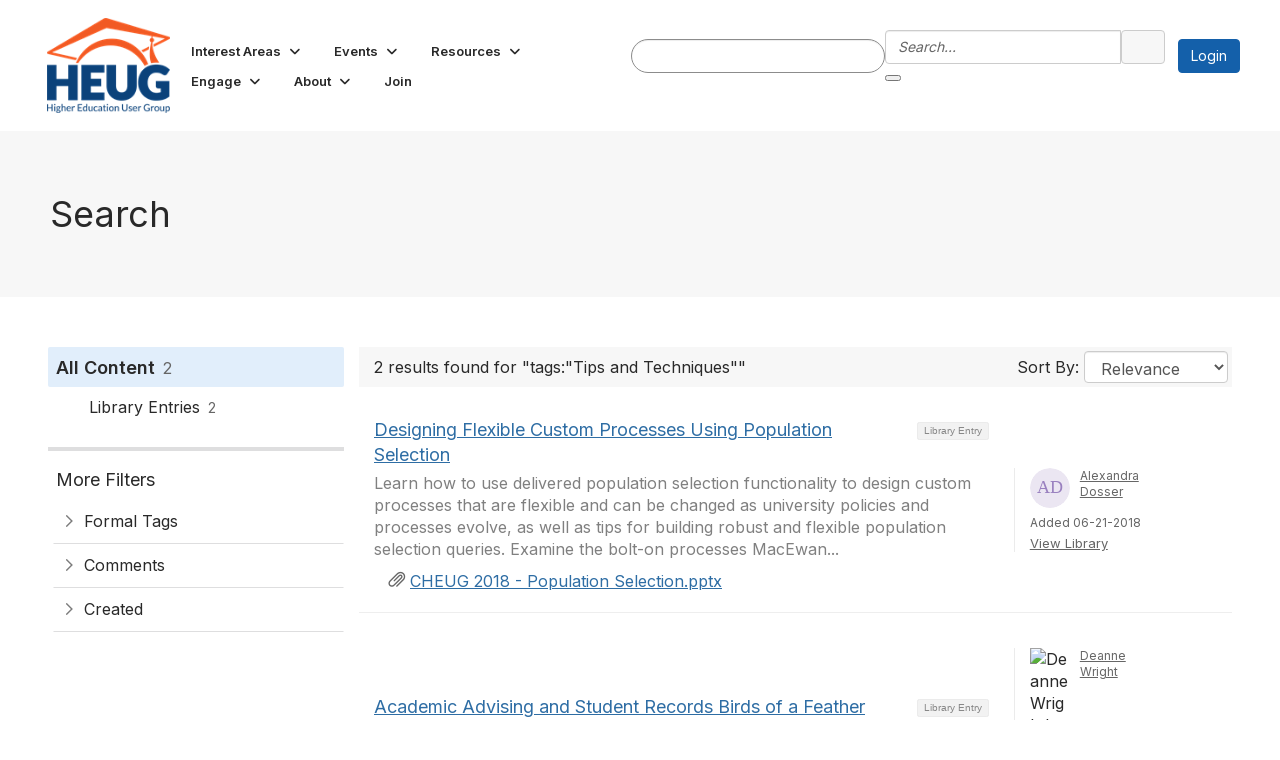

--- FILE ---
content_type: text/html; charset=utf-8
request_url: https://www.heug.org/search?s=tags%3A%22Tips%20and%20Techniques%22&executesearch=true
body_size: 42248
content:


<!DOCTYPE html>
<html lang="en">
<head id="Head1"><meta name="viewport" content="width=device-width, initial-scale=1.0" /><meta http-equiv="X-UA-Compatible" content="IE=edge" /><title>
	Search - Thrive HEUG
</title><meta name='audience' content='ALL' /><meta name='rating' content='General' /><meta name='distribution' content='Global, Worldwide' /><meta name='copyright' content='Higher Logic, LLC' /><meta name='content-language' content='EN' /><meta name='referrer' content='strict-origin-when-cross-origin' /><link rel="apple-touch-icon" href="//higherlogicdownload.s3.amazonaws.com/HEUG/8b25710c-4cc3-4890-9b3c-00ca87c3fa01/UploadedImages/HEUGlogo_SocialMedia.png" /><link rel='SHORTCUT ICON' href='//higherlogicdownload.s3.amazonaws.com/HEUG/8b25710c-4cc3-4890-9b3c-00ca87c3fa01/UploadedImages/favicon.png' type='image/png' /><link type='text/css' rel='stylesheet' href='https://fonts.googleapis.com/css2?family=Inter:wght@300;400;600;800'/><link type="text/css" rel="stylesheet" href="https://d3uf7shreuzboy.cloudfront.net/WebRoot/stable/Ribbit/Ribbit~main.bundle.47bbf7d39590ecc4cc03.hash.css"/><link href='https://d2x5ku95bkycr3.cloudfront.net/HigherLogic/Font-Awesome/7.1.0-pro/css/all.min.css' type='text/css' rel='stylesheet' /><link rel="stylesheet" href="https://cdnjs.cloudflare.com/ajax/libs/prism/1.24.1/themes/prism.min.css" integrity="sha512-tN7Ec6zAFaVSG3TpNAKtk4DOHNpSwKHxxrsiw4GHKESGPs5njn/0sMCUMl2svV4wo4BK/rCP7juYz+zx+l6oeQ==" crossorigin="anonymous" referrerpolicy="no-referrer" /><link href='https://d2x5ku95bkycr3.cloudfront.net/HigherLogic/bootstrap/3.4.1/css/bootstrap.min.css' rel='stylesheet' /><link type='text/css' rel='stylesheet' href='https://d3uf7shreuzboy.cloudfront.net/WebRoot/stable/Desktop/Bundles/Desktop_bundle.min.339fbc5a533c58b3fed8d31bf771f1b7fc5ebc6d.hash.css'/><link href='https://d2x5ku95bkycr3.cloudfront.net/HigherLogic/jquery/jquery-ui-1.13.3.min.css' type='text/css' rel='stylesheet' /><link href='https://d132x6oi8ychic.cloudfront.net/higherlogic/microsite/generatecss/e7a4253b-0d02-4bab-9a91-d5ca0b62dfc6/4e92246f-8c82-4a34-a46b-8c200f3c8b7c/639041566635300000/34' type='text/css' rel='stylesheet' /><link type='text/css' rel='stylesheet' href='https://cdn.jsdelivr.net/jquery.slick/1.6.0/slick.css' /><link type='text/css' rel='stylesheet' href='https://cdn.jsdelivr.net/jquery.slick/1.6.0/slick-theme.css' /><link type='text/css' rel='stylesheet' href='https://fonts.googleapis.com/css2?family=Noto+Serif:ital,wght@0,400;0,700;1,400;1,700&display=swap' /><link type='text/css' rel='stylesheet' href='https://fonts.googleapis.com/css2?family=Source+Sans+Pro:ital,wght@0,300;0,400;0,600;0,700;1,300;1,400;1,600;1,700&display=swap' /><link type='text/css' rel='stylesheet' href='https://fonts.googleapis.com/css2?family=Ubuntu:ital,wght@0,300;0,400;0,500;0,700;1,300;1,400;1,500;1,700&display=swap' /><link type='text/css' rel='stylesheet' href='https://fonts.googleapis.com/css2?family=Open+Sans:ital,wght@0,300..800;1,300..800&family=Poppins:ital,wght@0,100;0,200;0,300;0,400;0,500;0,600;0,700;0,800;0,900;1,100;1,200;1,300;1,400;1,500;1,600;1,700;1,800;1,900&display=swap' /><script type='text/javascript' src='https://d2x5ku95bkycr3.cloudfront.net/HigherLogic/JavaScript/promise-fetch-polyfill.js'></script><script type='text/javascript' src='https://d2x5ku95bkycr3.cloudfront.net/HigherLogic/JavaScript/systemjs/3.1.6/system.min.js'></script><script type='systemjs-importmap' src='/HigherLogic/JavaScript/importmapping-cdn.json?639045971362549401'></script><script type='text/javascript' src='https://d2x5ku95bkycr3.cloudfront.net/HigherLogic/jquery/jquery-3.7.1.min.js'></script><script src='https://d2x5ku95bkycr3.cloudfront.net/HigherLogic/jquery/jquery-migrate-3.5.2.min.js'></script><script type='text/javascript' src='https://d2x5ku95bkycr3.cloudfront.net/HigherLogic/jquery/jquery-ui-1.13.3.min.js'></script>
                <script>
                    window.i18nConfig = {
                        initialLanguage: 'en',
                        i18nPaths: {"i18n/js-en.json":"https://d3uf7shreuzboy.cloudfront.net/WebRoot/stable/i18n/js-en.8e6ae1fa.json","i18n/js-es.json":"https://d3uf7shreuzboy.cloudfront.net/WebRoot/stable/i18n/js-es.5d1b99dc.json","i18n/js-fr.json":"https://d3uf7shreuzboy.cloudfront.net/WebRoot/stable/i18n/js-fr.82c96ebd.json","i18n/react-en.json":"https://d3uf7shreuzboy.cloudfront.net/WebRoot/stable/i18n/react-en.e08fef57.json","i18n/react-es.json":"https://d3uf7shreuzboy.cloudfront.net/WebRoot/stable/i18n/react-es.3cde489d.json","i18n/react-fr.json":"https://d3uf7shreuzboy.cloudfront.net/WebRoot/stable/i18n/react-fr.3042e06c.json"}
                    };
                </script><script src='https://d3uf7shreuzboy.cloudfront.net/WebRoot/stable/i18n/index.4feee858.js'></script><script src='https://d2x5ku95bkycr3.cloudfront.net/HigherLogic/bootstrap/3.4.1/js/bootstrap.min.js'></script><script src='https://d3uf7shreuzboy.cloudfront.net/WebRoot/stable/Ribbit/Ribbit~main.bundle.d123a1134e3a0801db9f.hash.js'></script><script type='text/javascript'>var higherlogic_crestApi_origin = 'https://api.connectedcommunity.org'</script><script type='text/javascript' src='/HigherLogic/CORS/easyXDM/easyXDM.Min.js'></script><script src="https://cdnjs.cloudflare.com/ajax/libs/prism/1.24.1/prism.min.js" integrity="sha512-axJX7DJduStuBB8ePC8ryGzacZPr3rdLaIDZitiEgWWk2gsXxEFlm4UW0iNzj2h3wp5mOylgHAzBzM4nRSvTZA==" crossorigin="anonymous" referrerpolicy="no-referrer"></script><script src="https://cdnjs.cloudflare.com/ajax/libs/prism/1.24.1/plugins/autoloader/prism-autoloader.min.js" integrity="sha512-xCfKr8zIONbip3Q1XG/u5x40hoJ0/DtP1bxyMEi0GWzUFoUffE+Dfw1Br8j55RRt9qG7bGKsh+4tSb1CvFHPSA==" crossorigin="anonymous" referrerpolicy="no-referrer"></script><script type='text/javascript' src='https://d3uf7shreuzboy.cloudfront.net/WebRoot/stable/Desktop/Bundles/Desktop_bundle.min.e5bfc8151331c30e036d8a88d12ea5363c3e2a03.hash.js'></script><script type='text/javascript' src='https://cdn.jsdelivr.net/jquery.slick/1.6.0/slick.min.js'></script><script>window.CDN_PATH = 'https://d3uf7shreuzboy.cloudfront.net'</script><script>var filestackUrl = 'https://static.filestackapi.com/filestack-js/3.28.0/filestack.min.js'; var filestackUrlIE11 = 'https://d2x5ku95bkycr3.cloudfront.net/HigherLogic/JavaScript/filestack.ie11.min.js';</script><!-- Google Tag Manager --><script>(function(w,d,s,l,i){w[l]=w[l]||[];w[l].push({'gtm.start': new Date().getTime(),event:'gtm.js'});var f=d.getElementsByTagName(s)[0],j=d.createElement(s),dl=l!='dataLayer'?'&l='+l:'';j.async=true;j.src='//www.googletagmanager.com/gtm.js?id='+i+dl;f.parentNode.insertBefore(j,f);})(window,document,'script','dataLayer','GTM-WCQ54S4');</script><!-- End Google Tag Manager --><meta name="description" content="Search Page" /></head>
<body class="bodyBackground ribbit search interior  ">
	<!-- Google Tag Manager (noscript) --><noscript><iframe src="//www.googletagmanager.com/ns.html?id=GTM-WCQ54S4" height="0" width="0" style="display:none;visibility:hidden"></iframe></noscript><!-- End Google Tag Manager (noscript) -->
	
    
    

	
	

	<div id="MembershipWebsiteAlertContainer" class="row">
	
		<span id="MembershipExpirationReminder_b0eb05e02006481dbe7be3cba2a599a4"></span>

<script>
    (function () {
        var renderBBL = function () {
            window.renderReactDynamic(['WebsiteAlert', 'MembershipExpirationReminder_b0eb05e02006481dbe7be3cba2a599a4', {
                alertClass: '',
                linkText: '',
                linkUrl: '',
                text: '',
                isInAuxMenu: 'True',
                showLink: false,
                visible: false
            }]);
        };

        if (window.renderReactDynamic) {
            renderBBL();
        } else {
            window.addEventListener('DOMContentLoaded', renderBBL);
        }
    })()
</script>

    
</div>

	<div id="MPOuterMost" class="container  full ">
		<form method="post" action="./search?s=tags%3a%22Tips+and+Techniques%22&amp;executesearch=true" onsubmit="javascript:return WebForm_OnSubmit();" id="MasterPageForm" class="form">
<div class="aspNetHidden">
<input type="hidden" name="ScriptManager1_TSM" id="ScriptManager1_TSM" value="" />
<input type="hidden" name="StyleSheetManager1_TSSM" id="StyleSheetManager1_TSSM" value="" />
<input type="hidden" name="__EVENTTARGET" id="__EVENTTARGET" value="" />
<input type="hidden" name="__EVENTARGUMENT" id="__EVENTARGUMENT" value="" />
<input type="hidden" name="__VIEWSTATE" id="__VIEWSTATE" value="CfDJ8JEeYMBcyppAjyU+qyW/thT271xUJtK3JJh63QLcIJn4l42mRD5tUdn3s56nQtLJCjGrkP18tQUMeZ5imhe1DI6z0a+Mob2iJ/LusA4xoebcFwvjYA0YhL/CodZrHQMeEvHJp3/McXJOSj5CmMZn+aObv44+gHYBzPRMsI07mzivihjJZLiF7Est/MGtdddvxb9IbBp5xWDGOaeaukbtEUBMUYMMDGU9x9F213tn0njTyZ5fq9eGPEqxKt2+lTx/b4ffbZNG8HFTJ+R4vzvi+UxVHWeAcFjHA1LLCddIin55a1zZ9bugxTTIAjdnSYgKdsZr5iyFAxY3/gLt5xn/dpOFd3U5oFlp6wrzDqWKrAVSHn+ZVpOzoByQcEeQO13bz0TRr8NJkRIR3xquzQ2gG7FRBjAxTKUnDX+04OxPp5tpmfmf6JWG7sVDfhIJnEDBdDp+v5bbRcI6CKVMWvSfIvIleZ9kCRiLFbLyTJptI9WjO5X3noTIoRJhgW2w2Ug3U1tzrc90t2842Peg/9Om0BXx/AlUBNySO+pyLhufJuczqFZS7qYUWLq992E6QN3u2Uhes+RLQnYJNNJpH/RZuarMSHZiQXIkJ6mG2KBuGgYWxRzhgrVIpyeuyBRL/In6Zb/W9jFDeGE3nWTelhc0X2wqYIa/TrEU68FXK4MVgq7KZDEYSQcZFNe6Mg325fdFhnLvuCx0O8OYNkoGrEDktFbU6j4u/mO7uh7qYHCbF5P7UOqJBw2wAMNBYMlLyA8hLo17Qime/wyAI3h4KIRJsMC1/npTqK51QUomn9y8dKLjO5gFeBWeiS2GiMnoiZQZ+j+OOJXwlcI/jpN0Nbtd+VxUvG2PoCgu4BfqoPB8DwdW+BAt7vg2q/KZI5+WwgKdKetWNx/69Ta+u6D1AYYyM+jy+NO57P74+N9Ozb4BbvvsUOZxv3HNXGcKhzStTQTVJMZem4RC/ZFKw0w69xYRJ9iYGgWwXNCbD2hYnTAF+0R3QbFWXUMiF0HI0m2sQSVrZODHVStsrBjBTGpdrW4gqOpWx8Ncs/W1ky1jxY1jJS7/J6aBIGLn4xAMkBj1zDTGiO1SRzZ+GxOCMIumcQCtY0PhAYRfN0AQjlBejhzTamUVl7DNQlM1o5RApILR8BOF5wLpaZfLBgtCllLqgK23HUMi+X+ObWJDNnSEqbMmwOumf7pe3RFv4/4hcTL4UCd0Z9g62Oq8PtNe7RLTlqsDxfmGxLJtDPDOmcP4A2nXr5Ox4RDROyVBQ4JZbD5Jg6vsu9w+1ZmRO+7UUeFkLltNKiSlfVUOu5L8wWky37wdhXx5GdUAJkuc5tIe2wClJ6XMzg+5Mwjpm0/EMsZ3WUbOI0eJd49hVRfDrP218MYN5AFixSuj3WPFJpuIieo03ya8/mUhtXb1pJeC3mFzzJnCWweRciv/lkJ4op9dx2ppkXO+qpD97Kb01/eS/p3Bm9IFFxUm8BvYYwzHLb0lWcRdNoinFv9wyeqXLosEb+M0klpBekihs6ZyiGV9rZJ574a2HfHf3T6cSLQiK4OTeTRNU8pSiF/p7OoiuVnaIlpX0uypxpHZFdodeJabsX6arwQ7amqpr1gHki597oQoztY3YKEe6LdqhMHysAVaP/1YGkRCB7KYBLpjfCqzEDCdV3wr6TwAmfuvIrPtK8ITlHqoDZyMP9XsFDI/WMUxVH5nJi50Oz1lA2gZ5ov671RFP8cskG+5s5A+xJampFzsv4zXUOf/Ise+CE9n8LW10bdecvrcqcI3xGFmgsBlrs+/jIQBaGTyugWCadb2UceaqWzMCAStAEK0vZLkQVPkrF8ETumAy6ek7Hi1amaCuf47wW1qOV7Iw3JRnc+jpeL0NKdyp3xlT8QeAPrEahmNcHSTdpkGUYdqnL05AyTpOFtlPwt/BvUWzbhml6VdfufnjpTsRXNPi9RF3tN7LjSZzIpI9JgmtU9KTfpPMQ3WhoN3TPvk67/FelE5EksHSlc3OhARVmtwvKm4SGakLaR939bHB+IJ5sneaTHtkUElfakYKMDI0yGmxUqnxPpsRdGcWUnsSgNaNp4LHhY4dB0UdgwmcGSAgssyX6107pyp8/Em7P9VGas2XH6h3aMAk2N4ar5nfVsLx/[base64]/KZnWFLpXDIzTMQGF/e3hi17A/LtCC5KB3Jd2ROGqg0W22QhOEqonbKge0z6HWSnLSPxfR/YBIkwGyZtZA/PSnq21ySzlxV14JSM1MJV0xNALifxdypRIIOGFWwHFh/Iubi9Db+z8wMiGV9l0Fm144aGgIZsiyW9qa2JHVDDAjp11HduJkVXV63X4O0I/maprOoigLceL6a8mj3UVybzv8ceyHGWRy2UK9uWxfHLHxTxFcOG+BSJ8yBQXdf9P/x5ZU3yi200qcrM0o2svHGeE268csm9j0ElFy8Fzci77xi7Et9XmTXIDUW3cs+4uviIn5/[base64]/MN8IeWyuoMfU0GROQbSi8dJ05kZIGGZvqGO0KQ99rLRDy/N6QktuNmHld5EPqgVOUMxSsA0nxKr171XDcm5+xpybsMoqVnH/ntAjSvyo0LYPs311ruXCSjU1EL06ZB9b5ArkVuESG6UCRRO4+2cfi/YRZlCS+7svlLVN6158qfjARNZJw8V2ARSH0Zr2gIg2/I4dJfAm+8RKVQgAmd2rWElwrp9oKH5kiw2tHMomcruAGESmz8wxhjdrgXo6EMTHvCFbT9jT2FlNOjqsfClmxyryZoI967hH9EYxHatrxmD/Jv6Vy1eEBeXta8L86cjuyoDRrpI/hUMyvdbG7+QQKpWQkSesZkR6Mq0ubN5E7O3zpzT/tmupBTLSJX0lFFPUFmpBExPKSLCd7bnlMu5f7AkALcqHwDTXcHaNQzf5XMiWe0kyW/ZaNMhKwO5tPfn1fCOsUPI15IDef5WfSwJs0mWbLl4wN7qsrTVV663VF4Iu+s8LfzPNO37z8sSqtB7p0x51dVjg6PRA29kKIUdlsY04bi43mcXyxkS8t6f6TpSVLvrWAPzHFpgq4DVz5InF06nY8FEOf8ecCG4Qq+gcogH/z3qSiX7Jfshlcb5wBt23LC3gcjeghmF7b1ChpqH/U7YN+WDY8sTjNKT8uF7axnTPI3dhV9Qz9q7ztrvVwMcl9qW3/uDL+iT3PdaX3Cjlc12nPHeg+WMRaG37NqcBZK9puv+KCpw7uaoru5867rvMBc3aRn+gK/UzaXLWje2jD2yQjskKsIfLLX3o7JG2nrABuYoSUwTBP2piX2E6unspQpYqFm7whHIl6Da0ZGrQ6Hhhv6llq2/jBgVzLmrotXgT5H3kt9k0L7gAcfGELh+7hzVqsUvI91tbFmGtNJJapobshV2UAmBmTO6iMwhJoWzfLJ/[base64]/NNXwzeBfsCIRMgXSsFP+xzyKYy56Efgp5ai6olzxGv5MVxwpii/DAumazfXmRlrpCsy04VvZZSz2UI2q5T76LpaKC/us+sYWhBChT7zdWdAH35RAUUMk/I4WoR2mXABAC4J3X/s89iq/9BIihHl//OPBsYGojp60Jm3etMqUjVKISbuAFk4z7EjXm+w6GIHPDCh/45I0iBeEL9keEMw884p9hLjzXuaAay/okfNh/QFXRhIeyGwFD1LcHAwYQ0KEaWpQ+ByP4Y0i0/8d0IhVhpjw1/MQweeh/s4BGJLkUZV364dJZuHwTwwbbk2gW+99+AiqQPjyUL2ZqYspEwnZ4CXgWNCNmRu3IRVrlwzAQOrbXIvrjT91nYhlUOVQVUS5Mcr/OR0D9q4qTdvIyGA2vygnjX+cev9ZTZSe0CHXf3camClTyyuGK/gBOIBr6DrbKRetu6VFw864Xy8KECA8cS2aVNbquAXY9qXx93sCAaZoDn3oItR0dNneiUM7xEWXPJjturs4nHZkj9/diI8vNmRrkhJSh4dD/GAVwKukhzrC3gIOI+T562CEJfNE6/BZX4lGyChrJVAzOztUabK5TJvP+ScAG6VMUPEFFcZwLVXbi03fBQBw/3qT6QWGGgwO+5EWwrs/0zZjZpnCAKnvcS8YENgFJqXXF2ijePuR9HI/3zBOQux+yY2H4ZSpAWtWLzGUYOuj3k8NJ6TlG7e1e+psM2V7YVMBYjsHmkRPiMQEdP+xSQVYqUSrSYtyg31HJX55WqqIKxR3luKlBEsPlgZDLk0HT3UAzfTktmOnVXRjiHFnnHR7rplANWV3NPT652eQ+1EcTyIoGED1bhXmw/iqsqXZXANtMuzq6N/qtACwH5+V7QzwZb/hK39rSZzIpuTudW5ktN2QCmXpyMobUCOmI3G2u7spGdYgpl2aKluyTyXw79rVyfHbT6p2bkSv9ChAABmiWAnBldOppLuVg05pptI067rM5a6WhqQS1X9HQGrQ/IMsbjXszRcpVngh6WhpbRaEDMwD0BmU5ARoPsm8Kg8pAbnkPLO0ATKq7ZBjFXUgHce6mR3L7GvHKF4CndlPgP6qRHQ6qqIp94oXAXxSovC35tIQMUr8zPSwCuxZ/3TiE4bkOC05wyqD5m6WjwF0DFj/v0oZthe2sRiUPtydyH1n/hrhVFjLy/[base64]/VbGjgsVm0UmEdBm7MdKy7T9LVO/ckSsg5qm/uvTEY5PM7UuV9rxrRkhcq/[base64]/[base64]/LgA94pHV/VB7JcC2tlRvBZIJ35v7oJNdBo7KmNE8ZgTi4zBnJZ3DmdOvSRi3qcNM8l/O1tpOWi7/2kw+mSGG4vrNIqLCz1pfBQWTZwJGtesNZB8upMDYCXBwKIrYA3xKbRCHL8u4y43NTFIjCRtPDpN1YYBPGkStuh7wGyV968xWnqAC0mrKY+d+9+ftPAEuC61hDw1m/kTlUZl6IoPn5sc/u5W5lrDhErNNWNhUZa8m/l0YP4EY3DR/6L4a9nXwoP+OKbzdeuXxJYvzjhyJPcs6q6s0zGVK5QJBpw67jHbLYqR9kbcgjmXpVUOdviKgM3PTWifiOdL7YzBJpFVkeigA/0xJIXFOgPVIvgo8yiLYvxHVCkX3KAHYWrUaYD63Vr5XfY5X+ddahQHZXecWDi0RHLBhB06/ejOnyovxOFmeigCH56OXw632AHAggPUZA+xCWu4jIyTL/E2UIJyRfLmV2aQSvXJEJGr7xRsnitTrWsaw+iuklhblABhCS92jWku7iE5+j5FxWgMkdeQoeIVgEVXpgZuY2Ym91q5krP0RkzqjRPHbAOsLhb1GtK96KbDDxX/GTKmNpnVMYyFnQBABP8y8sgWSoQezPdCLFkdI3sRz1M0UUOhikpiT7zA3Wj/[base64]/gRpXmvJnLzzQpjCilDe3EFYILXt9R3IO5Q2dj2xF/1fIABsBixf120AB5Lc2RJ8AHX5inU1b3pNwtp/iAVlj09JqVXKErHh1Ygfdf4nH9n8phcFt1/LREf3TkLLr90RAzBiXjlV5KAapJQFa5Yuxb2Z4SsSLWXt5ZhMQ2Xr0NweNUOgT+zzuhMzgG+Pcpo1QljA5QHl2fjh7AAomdrSNbyxAFGd0m75ZchV+iTQ9iS+m3gPdmnNK5Tdv+9TNDWqipltkI4Fek46WjGvXfDnWfe2E1z/AXVDiWoy5P0ex+Qd6PpapiF4PbFotWSw4bqECLSd8txEAFbotoFu/K7Ta0Br+SJZDAXNvnz4uHomBN4vCnoMSyy3wKFZZmYQak4H6xYrx3rE9L9Y63+MZE14V5QSrVKKQP68s8WTv6x3sh5AtN7Qzbbxa0aRwUq+bEOovN+RCTsM+DV45/T6Illzk6gvXs0Rrk/[base64]/vRXIIzGvxmPhgpRlAAjKyTzMXnEbpA3+duJ1TxlJzWOQkyhGx2nbRNeozhiyUWutsM5SdK9Ts48CziDjKkp3ib/Xx0h3ETVsgcmmHma+8hX21c8L9IImqKH3zKRYahfo/BRXOLVsRdD9eNg3eMZFbr++OfaU0Pt2U1nfdOaGAWTpA/XsjjOM9gls6CFy+jg8F4qXpfcrrjD7mo+tXNTadSa4NjFjo/t2OtdT9vm9a87f9jAJqRpZSr17YA/N4NpgiLmFLr3mnZ7MjM/KMVDwevo8UF9Xw4RIBeZA0XEgo7xbPBkaQix/qTsn/34YJqTPLqPvyMZj+WGXuYBU8GDw9M9MP1Wb/8NRPuqA4Zny5DwOksaOQOASX0llMEqTBshh1XwrG9e8OOljTlPB4MaNgh02Zokh/f7+B1+rzP+909wH0iblx9s2xmoLpQVwhAL3eFrFkEtSzATmApKmLFQiX68Tu9yzDrJdwywgJEbBkCA0J0quj8OQcfFAi+uxejix/PyG8cR8nD4rBV9HlF0Tf1kR39rdSS5O2wfGzb3a7Z8lCaDsLIqtRAkChDtGgCT3QJk5NLIREqVntatATm1dwR2QO3xO16Rg0gDbx+zrUjtDY3pfWNW4NksryZPhAJg9izGbsZYDSMa7clu7a2hz0YqY5YzPE5d+GRB9PaiN4+btbbEzOCz1tm8s5Kaj64rK/a6VsA81gHC96vmATO3FnI+LMj66Altz0WBBafrrsIjcrYCUYVWonRkmaUXA79c0NbwEUUX/w8E9ipsHWYlEdEV5f9xXXq5djxKfEp3wWwyEtGxv97W6epbCbbo8f97TJWkrixYNjlUoQKzEkwDh/DYR6RsGiXOnCJdy62KGYRhwr3f5FoMRXhc5i+1P6kYHKmgG6bSKGqJeMRAbbdcwRkZYE9rQPvwfSDs+1UM84s/VbM4bYGP6AM/[base64]/8Ld9T6FPaoyWzlRXFPN4rI7FizOkcJGBQyKRTvka3IRqrCzT6h+5p8dzBCqeOTxDUIOafnXt++rgktBFc7PW2XtpNH5zC19fWdI60IJB9pJe0shPvxkKbd+yxCIubTnvetLqQDoDq8VS8MYA49aF8YfvhVaw5VI1nfK0mC8aKHEfdS+FhXeTTl5PB/ggt6YYkPj/QSohLL7Jk6fX6rfdXo/kEDbVQj3XDjzfQbYYfFqscr58PdxiGzVNzVjPkWyWoOPnRU5ln01caNNO2U9AI2sOM5kSlnYYTrgAkjIqa2iPQToGb6Utp52/ncZjwmD6CXwZa7eGC0nXMR0kfF6BQZSQUgyvim+etSM87/Rb5L42jzEMglOtPfKH+XvI9S56q65RWkn3ErSik9RDI33xElEzd2zRw00umr2xJntBrFFDeD2LaKfSmY6SIKNGHEOMVKr7ApQsCyI8Qt/CqAkKrqI6Y9xEfhZaJXQKwILftoDmN13ieQJBQ7RlUWbThv5C8/lOj/6LM9EwN/Eaz3yHGVH6gdLSUym0lyhKw5jG6p3f7HOLm0NNi3gk4iMBX3CLb8eQPKDvVH+SevnI6Ti9W1Xt00Fu3AQNgi9rRfiCmhuM+cODAC3b8Y7IH549a8lh3bXo3G/oQHbAO91DpI2tXfk5OjDSJmTrnrZGXRBXbZFqvxH5D/3TYSl7OplcHtacRvmC5yYi+ikZok2/xKsJf7uK9wX1jTprX8OwmXYizFuxVNFoItNHxAvQU3SI/xKBrInT6j9wHt3HlTAlfC/BY4oDI9y0/DHyom54wv+vIU+HEoYub7vpHqiJGpEJ8uSHiY0Xcw0/2ScdkwaNJS6T1PY4hjzX2zsViXaahDasKEKHyKZV6DFjEUprmB1xWw5N68uORajs40rOvPyEZ6pmNqZjRd8ZAQdf+kIkq/GltDT1QriLx+M6+InZOxqyp0efuSqBPSFBWtvGuM2TwIBx+CeajjNcwC6jN80MGOTSu0rhuUsLlIsFHLc7/KXDPZaJn73UeYaIFLnS/mxC3a6H5mh0JqaxxG5pepSi7sDywa62eNuJSf38BM4OvgTdpX3RvaLKaSdYHHC5E69NKajYiVVgh/skdgUULgVwsSaNGCqXoRU7EqOVRDw5vflNXk7nu0JqAaXyNIRWqWhvDc/DT71uXfKLlpzM17ESBPZnMvgkbDAD2yMnZwF8XI+ZLNQHbAKc+QFm6rYJAQW3Vv/zFpsUrd4BhLnkJvlQyHbWAeMY2LgE65dl78DuNgFNAWMNltqgtWwzNEoxKFScJgRvSA5qB9pdfdMEm3qstxnqPqKlwWpBr6TXy7ApX3cgYzQrz+3ZDSZqtzC7wTvwOyDqwEdNv+ufY2Iqf62JLdcCgHOHpFQaS/lRaCaapVsWPEY/rJUyVKoXpHsGdTlO1j9HtLx9RRAvvViJrdp6SpZ6cBsobHpo3FcM50yftqQVuY+UEzty+dP4mA8b5X92Z1sNso3WBE+poWDlCra6SLQLogozlAhWeqDwAn+kv9or1+x/way+MAwsQsg8vS2ncjZkcshN2AejzXSqYFRgSMxoDuuGbqyrbNeAC99+xxWeq66QsOquWv77qy9bHsQJciKXABo3qkE58qg+YDaVwTtdaoWgQa6/NX90eM0t+dF7/gkDPEyDRQQ3uB1rKc3R7je8FENQ/pSpHpDkpBoUXZtCxvIdkjI/YgO1M2MgmCnwN3GmW1tqNPhaVuYdEdOiM5vQjPN6mFP3yWOQCRG4e/+5ObXcnqxuqvIpGOekTATStHY/BF1uq1psB9iWLtkUs5r/L3BpAGaqOLESB9JQorMMZuppZDc64rqhp35GoxKOAV1+pqfHalW/0SUm3oUX8WcfaR60dwdE6O6XSNkgh95IKhKEdheo3HyvvDOSZu9NOgx+4QwICOe4jaYRLb2mWmdTahygSoZYzblhm9zQKGItCAk0NJGjNDIRIgcXeTwRLWlCAjUdUlrMS6akzqZxXfFyMFVcuICckU7FyNXxonS3xvToZ6Bd3YBSusY9Z01gHfge/OFiVMeZ2FOf8OuPoUzk2ZX6X+Pdw45uZ8UlNeya/izji1M4RLx72ynqbnBtAytUQMdGP4AEPBWl4u7u+57YwZ7LwYPe3fbc0yXfNWYkNQyry9ORWs+yV852/ksfyDsbIRfgM4G20VETUx27o/pfDOhRMFjzqIPSLEap9bio4UkOuQSlql9WDdTBVWT8FQDC+Nw1QBuKVAn1qgHgoi9bM08273VEXWAzt6plShTdjCiN5SCEnLF/FVnh2wPQe+AElv+83LN9ErAgIVZjIF/DeVhTxUn5kxFTaizuS4tlxgl/[base64]/QEKX7c/V2Zb577FIcGMPsJFSItI2KsY9PjvL9KQ/2gep0bCvxKJ4ZH1+/tgjYcU4Mu9L7RkYC3Fi6X+pvsbV589+oGq5vn0UGpI/bPOASPXhtaZZP5FYWYifPXNg81CihU7aSdIwPNFBp3YmM8wJhSsiaUJTGbmQKgIYsxeOV1DbyGlg5l9dZZu9RgV/9CdbtT5Q7TKV/kU2sxClE9ECqQYL5CGLEBdTdGlMU4ipI0aD2ysAQ1gTs+FbER27ITnS33jwExjgUAR5TFJ/bzJZgiNv9U4Dt/xL9FEP/NCw+j5Qt2k56t6soRmOsBSjkYahgs0gaQAPPDtaFZLdYj6gOcLEN+9SykYpGnxefzZHhSE4cKDXWU6KB9D+F8NlvMx7blk4wVTIdDZQ0ExQSHcNR7G0IFcgYslS3q1RtPolPcpKW6saYwdeeqwZdBftwwD/0ddxYmnMjRtdfqnFYOlW/Bco8JhCDITAD/b+kXGW49uDcIzncXuXFJkXOZXIApFvrArFF9gQOz2Qpa5ThQHAxsmzeKzlSErmuglwASIl9LGDiLqy3Ni8vv7hX0Ec4wl6lRt24pW5FUGDe0JZiBSVXwPSE/38p+N6++5/oX/OBJHRJ/Az6TRPsLtWRhhcx2sSrJTV/RtiuRXIy5o9urvmSGfXzsM16GWKjjBG8sMXr3cXZTTZfxfCwCYmigww/[base64]/TphaIHq7niUV1vXaJ5W+gpDnmBSCWpeAD8WAv/n/A5p8yynWJC8WbCJJ9GNkarXeftTmGTud6SjQyM3R6TYofm7g87gDrnHhBTEqdNrNQrvbjJdbyDUeY/LI7k28eqVBmfyeV4EnabXXJH5xamRKA9c4W0s+/F8PZvOVHX9BLt9+YqgBG3H6t1NqUATqUiYJXdMz5tGHBISteo5t4zwn+44Bx7tkELvcb9w1jwSTTVQKmF3xPHGPVlAC4FYv7gIb1g0dkATl8FSZEhhaiCOApOpMV8Jamm/M/[base64]/NF1TDOsTOfqUWJwV9Vy6S1PhAnnk0pYBWwIUf7pgIsgEUFRNzTM3LS6D885QqFbPs1o9VquWLcBGM3uX+oloZ5HsKNoEm+7XH30AZk/dOOA31DW2ycTfzJ2SkzfNAYj0ybCL3Lmdg0fqApTVyu4oUEB5bShf6RevIhRnR7LXsFMl8tE3hfwubSxnVzjGJzjNtvrJRWhfK8V7wXCAa+8WqBDYR/x/M7cL6/dvssg8lHYURwrf0UT20XTcXunjMEs+NwGsaScUJDf/2C/8HV+6XL4KiieEw3THcpX+JvneYiWb0YeAEFEDpf1wRf7PrOkfJypZd2Xt+OytOSTAfnAfZVXUXvb7m6EoQhJTbZLFu0fd7BUHEH5AKtvTUQArBngEetOj26y54qVgFpUWcgPEATitsP5zncdrzFX5xA7ToqyQcN0oWwbGkodv+payjp78MWL8D1zCv4o+/zaTlWkWuF1BPxyLJHiAP5kJsLuvi1XBP5GvkBEfmzEkFTll0gKSokqdhvCl14Gdid684lAiP6Dr7npGi8dS+3nn2rdrIY1Z/pJdOxS3Lsn21bWrudzP1T6OpmliYt843ceX8cHrfON/4o0YWIbfkUoxmamQ2pSsXzRN/t6ocHXN2rl/EQrRgClUkJiJTU6XIlQ4MI/KhXcDJVnczA3X8KlEtDjDku9kDzpM3jcBlRPPtAe8Jokj2OSUtiMxg+zKUZgU8b7kZUExY6cc6ag9jIVMAt4sSZvtqSYJwEIhObBzP1VkVK8n7A/389tX9az0CNGRxbQROcCBdIyH5En22k/H8umsYdbkMrRrmg3ozu8cNg7zkgByi1bWs7unifY0Bi8mhvh9wzShfI/Bwun2C2lli+Ppv3IpvGfQwbGnTvYYjOavmIMOdn5rw7P0i9G566g3yBd9r9siLJy7Z0sLbLSr3vi1+gdmYxAkQu1Ox+6u2ynbGZY5BHxe2KX8Er9mndAN4wXhVAwUzHzsKv2N4tSBUbMNkAvYKuUkGtr3K+3TvrZDJ4YiQ9ccQbWt/[base64]/viVhlNTNAGLTvlASLeiP/[base64]/mdwDn2pSiL6Ql8/[base64]/[base64]/AHw3rFPB1cASThO0BcidJBAmUnOHAHf0Efkmg6zxUYAMm2+LH7OA86oYM6tY2CTCOeOYXJUjWKGtreWOhJvjobSUuX6Y4szO2AyPGPRNrzu51sUCf4VimpqZyrwtFdjDKoWvH0Qv557SLdhzErL2NpG6DMDXvo4XDgFLw7WvfibDON/RB2j189ouq9+7iUt90J0SoFoFyGgNDyoY3G+ZUw+tsiWSCsluxH9fskJlkAi1gtg+ttqG7uFubzw54eldzQbILKQaFX/QUKljSz/JjND3i3n5OGNXidcSV1wB6l0d5A1i+Kr5+GdwSU3t/L7xLOX+EDAaehu0UcUbQjxR9yt1qIQr/IBOIFdpDgPf8f58iuYJzvhY6gxwqg/H/i1GwQT7x26oyXH0E9JvNs0Gi3yoEsaELcv2SXKyJNrfUEZ3HpfZdsgusWNCTKFT46bFhxi6s5Jfvf4tvF+rPAKhjIaHZ6EDsoqSrM3d68DTQ0dy/hRZf+UfdgPTq2Ri5zDIgLXhI0UMPjm7AfxGFdGY0f+UanVJ8wT3jDcRx/41nwjMMnqrUw+UMG/bCuSlO3DZiY6Ml/DaaNSFbgAxCib/h/wt/4nOcSedASil0Gg2zKJ3C6dPM1Ivd7Um7wixpPPrQc71UQW56jlcmq4sos3nEgSy4N0bpEz9B9JKfVqxTagZIt3W8Fy4LOGZoparudGXTULfvx5kDNQdOSRhLrPx+NPJaqy0uOFwztuUlkEk41S5a2hIKr8r99kr/RQvt+WQRMcplkC4gwHWYWhvJWQG94BrPuKprun3Db6q+nmw2NS1IEmTkrHmHJ3mNG+Ph0GyXsN/iB6u0XAaclcXi0hB6nzGNgTFgnPcj/5gL6b8Ed0Bo8JP/o0jSYnmLcffK4SsAhrEsMBY93c+rjoqWdZRwJJKKolDGzulvz47+htcyZWDhns/CamdSEt7lkIoKBq0zJODT15wrn+AtrDCaOMV4WiXTuxugkgpbeZIichW6im0N2mSqefAoxihC2EvwCdJSOoqeO7DfgdP3zFN7Jg/FmQFI37BGBh3inI+USO46sR3w03p7KUWIfmM/52Ut8QyifmVUgB9NTvz58QMxOYNjpVvHCi3zaN40VZQ1n0jJtVmQbr6Nf6aKmnorByZL1iPkVmWChdTJtSUb7IZHuEV5PuI9vneoNKUhbBOGsmGAenFXObXrKTTFTrzlZ1gUoS6jp6fLxMrjCM8UYg34HYp8uZbA4uaDEK45QF1raLsRBvWm0lh1EBz+/n0iaPnQJ0hzSG9MzuoDn/q6nSwjksGHwaT9yKmAY/R3vZQR/JnHyl5y8+DHeKR8+EldvuiCyMQtIg4yr8FuJ4VyKn559vFO9ZK4FzF/20fqvsuTRJbsjM400zT2QnFnKLQXpUBr/x2ZrREXQrnYq1Q3eeMhfUQkrZ7d5qG/y+esewHQc2EF/2xlH9YGCzhdhlXht3mjY4e9eelEJy/of3Bbk3R5KhhOzxlUjP3P/ozjNQTzFt4bOgrh9/MCyIllMDuBqzFBH/5MahCZ2lDbQ/RfRQwniFjMhDNCE0L2NSRB/Gwu4KH1hnSa1ZR+96yZVDJ5J8vQTAwMwrpg/HUegJ/8emE1EFi09BqKj+0D93Ucesio8na0P+wav5CDyRLwtzNYyAR3kU1haU3CDORDEa8oUgUlJ/KENEY2MvDWf5tkOxcqwkdWhNkE0M5UpfEjsTOBVOPEmIf4gzUtTy8TgWm1AMDcApR6sRcFLUlJjUoWRWB86dqK+YklDOcPeE0fvcF+NbYr2Ua22EHHkdLwsZWbniB/ZLp6eGKi9RT2jsAKLET+U0d3BJq72+eUpyuwmbIh05OsEEUQCMxXR3wxR+DXChk5t/EyvOmb9IemlSk0hEDjBo29TD83FpZkTgEnx2FyI0xadZSMPlPzKl5EZNMUUpjtAPNro8+4tBXeZjPFE6Veb+LQYgxpmGj/rejUr+0tTwBiCVrjOLaDKK/[base64]/lim8fKl0mEKpQcM29fWmXaOdLqcH0C5/cmSsTlYTbnDly4lAhF7gmGeJHxm2bKsMUeOjxCVJulfF1HN4y53GA+w3xrvbYJaCPfTqo58P3mIcNIHUb4/cgoTMYoOwYznS/Xa7lZUxe/UE4QYX/m0OZgXoHkH0HIhKhhm3fLShjKRoJcbJgDI/u/memgJ80/l3q/I0xhXgbuRdU+9TxMZyFPPfu3Gvzn7BbT5lLJtnusTDhyJFhiR/[base64]/QwyRoXRNBu1CDuLV32iulXkNuJ4AzjO7SnkkJ+hg7GuTQRZGflkN3od41IffegX8+qgy2uahGaU/070sQMNQG2mkeY3w59OugwpzRN87kzUAyNN0V7QE3EC7m8kBksZAyc1FKGGgxrO3KQKZ/GGUEOa/HoQbYp1/OeWcXRSIHg3HMoIkM1i4stn05QfujnuYJRU9RNLxXhsG7aalJH98Qls2qklVQ/ii/krH091qEr5rP3yOe3068GR5+S7fLTdwZw8M02xzqnL6k1s7y/DjxXNG/p01JtOKd1cTIWiTw5IktWs3+l4Bp3cCtVA15wDmymwS8klqLYuejkwZx27tgKT5kVXy3tOJS7YAAaETNQKR8pbT/5mmzw90auAcG1TPFbW8MOQwvClW+6MWaeWwBT1uWWE/KVMTTZqbARPedb4w1YDVijSnFOogHZZAkbRM3xXTVfaa8ewKz17QWMJGU3ltz/b2Kts+qsKuiDy6aOmm6+ksCFmiENlWLIDmW96Dmu7BicR1/AsFJphPirIU5EBlXbvLVIGaHnppkaSH8Tu8zfDls4pA+UtKlQDTP0U9wc53QLPo1c1tUdmfzs91E/4kS77oRN6SO3YRq6kMuRsZKxNCFXRhCW2547eXxfRrb92H1pQBPmvndLZcEzDBZqSrEDU7FO6BLY5JoKc4wqy8HlcLWbyhIr73A/ryG4Xp+cmFiKAOBcZrM4BlQM2hjN19t/YfHwteShuSPZ88MeohTiOG0p0Bbt8BoZLrclO6jpGWYipMFjtCzg2L94esGXZCyUxHryXPE8x/z8uuh2du0RmfRJ7lWSrbZMOgYL9mcrVmASDhm16lD1kv/meWGtNs5dQ8I8DUrIJ/WAXVz2PTmRKCXDnl7hFPJvQmQcKtO0X32+V6OjpvkWVPD30zh1PJnwFA6wt7XHl1C/jP7zXKNTVC5Ocw/Nmjaqirbz9DaevxrfnDbptsklV7PJWWnaFdCR79VRMnrVb+L/SuWTWLSO3Z7SrHnYPH77veDCa/qSiccNzJsxowHaN+FpVqRROLQP40w1uqJYdZ0RksKYw6dUb3FxtOAc4aEcUW83y97Svor8MHUmpqYN0YUzlMiRWgBSchuhw6NW0p02iWhYS81BCOLn8AsfbbSgIJyhoTfYzzyKg1ZEyNfY/AdVoLl7rxDDLvuA1v7t6li+E59FgH39T6zwxAcZMpVJBkbcTv1/dJ1L16oWAb/gg8t2OpjCmvsGE1Cdt8bP0ZtNewUKLcvJZ0Iu4ij96O3+1z5Ici2YKpaJHKeLeyL7dYendHi9HSU8QpSoDV6GcCi9YAXhOWd4SXbMpcntTQjUKZokBOtjuPOVHLk2sUu4ULJc0GKV6z//QOsZmw3gVgPffhwMA/6mK/j6JYPCoN4jV3arTJKG3N9YCsHBXQ0qZp5A2lLjhTl0mTH2r6x6DsRwzEVnVY0S9hCcWerleUXNYZAjU8gongcM0xwPZHLRcrc9goQrRzwSI9/Gp4EpZLJUlLzW8W0xf2pMNVwtADWgaLo3YbOu/yVPBh4dQFUGskXFXde5mqMPDnjacRzeAkgrXH5Dr/NaRyuCXYk8v2yG+yzQeIhAp3K3BKmaLd0PVa4tBHdgQdPWhuwkJZ3XKIH1gnHoTf7Tcr7jFYTX3R+0jOyJ/P0FRyQB8FPjG31ftozjXiGWoCD8qFHC9rgAqSn+LEW1LO+Nofptr/Yn6NCWJ7/5y+ZPfRKStFyxc1t2H1j7k4le09rqLoMcLzMXYhZj7p9CRcjKzg5IpGJay4lNCEk87NRz8suQV/RNOdh+evbod1tvsYd8GF8suxgI9X1rPrycIVWyvtCTgI4Mx6KVuynQDRkMTXPIIba0aDU1/d56Pgi0HLceN5E2VX5aOq8N+zjpF0IbRf99YrSrAoUEW1FPYStqDztzMCa7SspbuF8qDX2N2Eqsc/MG1Mx8rkE4vkO8obSUrf04s5qqrKPkfOsFT/o0B9/CriFMDzvwMA/s53FKTLDqrCgGOYNY1a65wUc+BWFrRj8q2pr2GW5XXdjcs5n2Q1lNc/Z9HB5dVGxs9tSrCZNnsFgpz1JMuSmkZChnUCa4T2mERa2qk/sXNVcbNSecIqIAlDWkQi6An1X0Gz1xbtbIuddy9B32DdAOBuk1ZGaxliez9JTGGtMTarA8icbmIt5+pYxaIDG//eXNJfbfXDSa87cDTHwk+de8DCeTCfCoVIXJQI2oB46cmWviLIjp9nhdLv68PLHD1N46zCLO1FxECW7pqH8OtGdcIVB7j6n+0l2qQRn4N+PWyIPj2KLMlMRM6jZEFUWvRMZUHOxqtvrYj1lh9+IRv+KP3Ynj2ep3/sZZLUttAuJJnh7MIXzuQ6nD4ZAr/sJLjmRYWiYPk1vJEuH7QE28YJ9PjrRhC6HzFfKLkzSIREW+LEZaPZ+ydXnRVsAe6tBSzLMHiJnaOMzsgGMIxOGc8sp8Kh4JCi/OoiZLeH0NbPTcCeYDY5Xh1X9y3H5ok7SniXA2GA8oJ+r3UnbwbhURtKTINTgsP3zCKLQwer8PL3u33I0BWvfiXzOQeEEJ9+Q0BatuwoU+hj/H/6Lw1BGvkBLM7CjbUT0g5cIVWCw3loVisVhZIAfXMrEZ6V75Y86ZHissydydBIMRscvb7fvWf/vZKcmxbGkyp+ubG2s6qyjdircL45DBoWBcMorKhJR5eEYbiVhJbh4CjNIveBKFPuTGzQiT8FKetG+zruM6oxh5ZPo9/kmIHTHAw2R7CN0+f4ktk/o31xAupqS4EJKn1L/jTB6rPqjZYLGZMlwzV+uMrliRdYZnqiYAL9ajNa0RLFBR5tBFxb+1EV0Y67yjfQia7MDHUsnyhPg5/ZdU+n6PpKCB40YdY11gRggpuSBswER8+2uLQXbGwt1tBkqj1SRITpAzRv9Lh4pFtyvkHa6SgFuPqtmXlW3cJP0qMPKy9l9FlTZczj8TOhZ/asvsca6pTir7mVSL6bFiMf6fZ0bGnLrcI268I3+kj/QqQSUzq7Wfp4A73XjbLFRxFpQc3k9Hk0tZnKqKopLEel5TCKrphFjO77r/BWbr7YUyexf4v2c54CkVD4X42CXDpP+ePBKDbKv1+g+r2j3yhMzu8ZFwhhIBPMvChTN2zmRUHk2Nqzlw/ZAz5s2BBQFPgd0QBDkkW8IJHsdTQYkcRWky2r28iqURUTgObc8Z9deDHmaMPr+maR3F0L2AK18HC+ZWbQvoPoO479TbGf1calruhbSy5UlPBg7R9/[base64]/RqpGDUL51YupQ+HvtSofgp8p2+GBJdZjbaDNZ5+ceOt2Mjz6eRNjbVnn/fO4NOXb0ByE70DnTE82J0+/K7BYqQdqP6SJMU+mXWNymWcSCcSBAKASo47mCHtvXF6I1oyhi0KZHlhFMlpnUZIcens22ZSTWVKD6xs3u6MUYSAzV2mAm2C2MBm19gkieGA9gbq5QBPSXySVZ7p/y0YGQKEMu3tKxw7EKH86BzK9fyahgHsLPy52iwOiEjdDeQhmpMzobOGpeanDz10mvOBK/wS8/h/NTrDixOD4q44LRBXRpQQy9SrYE3Aj4ODz59yybDWvpdyOfk/zypdH9Px/kUODkGqDpeOuuo1F44GRssel7MiZ1qG8qoiDOwy8ZoCOK4IvP1XHmvUFmIHX6MhguubPBN5KBrZWzCjy26B8MmQibX73L/OGQMGL6X/35+dkCMqKvRsTCMatiD2uz6Rp7U+vmSGjBl6VGFgdcizRG79ow1u9pv7XVPR8lm+NQUyo4LrH1GhlgzivMe1WAiwLwCStOVPjJhHIjn4eeEEXU/B4qf/Lu1KOs5IRqtKPKlUTqwCIH6ygk+DcbK9588+Rol/C+MYseRcf35qispEy1Xv5cL2uisU1BwottqevYKp3vkYonWOstan2qnJpIKm2XXbA0ZDiQHAOlriqWAAZY3UkBMi3x0JDeUoWGtZcehWdvdFQtbPj8JPMHecODxqVmvrDJGbu63slvD4wIkmpORkBy4eej77WGvenq9DbMxQOod0YZuOqFw7G/Z2imX9oTGoJ2TNbGLxYGAKZqx/wkjtzr55oP0vZab0gmEfX5hm+IYGWSPfWbdmaqIUcaXdllKfrNn5BatSFnDPVuAaiYzRz3QXCfk49FeyGYbnMRCRjFZIrTZEQVQ+cTnmg8Ckz0DN0kzGdI/ymsSR6dAJV49m0OGpwzPL1KfubNDyuS67lDdOYGIuXKx4GWu6xH8NBlz77OCFAc9lfMp6OJLz248Z5nEXyaQtzwJd8UtQpE4RCtUuIESCoZ2+8cz7R9il77N6QyrlDOVnc01buJhN/7ICFvrKCarrFxMmOgyYAkWpq+7Gah0cPve6DnnJGk3Kknl4OipLzfQL7a7VTiCAs1x9adXGmjYokdrmzoD117l0x3ZC9RcQBnx+WJSJcJEv/9ueR9Sl71Lp57PPTj8rLoRC4s7yYTAK+sbdQPR0YfSWfVKBzmJMeqQgmub2UlLlQrHn0eRoBJzhLTgTX/8Gr0BUkKAtOM5TN3cO686fpaGDT7jtEfnASqxwgF4lXZXlttCZHVPkMAjEFF7EH9RMs7OMqwxpaKa1VA3julSpdq/qDg3dM/[base64]/+KF1dKO+8x/wuxNBJf/1N8L/HHotufU16GxGrbyp+YrSOoy3RATcEpsrXgqRHUnQuiLgjL8LQ7wZPNn3b7AZ9jBUGfyxiTs5+zP5Vza6yNPYCgkMPOaoY0ot1woFPy4FEyUuy5QHUfKM4/qayZgvY+VBt2oXiWZR4SyKT0/JTp1Sb5G0E/+9XQGPacAPUbd5cqd0I2KU/EHr2vDutqhcXoI32Vb8SX2jp9uNjvuKjReqoxzy7nqetRDsWP3SjD9FAZoISDpxUp89kYJm4m1EfzGYqtjUGuj4xbnXFrkjfakyQGo1cJY+lIBROfIqE/SnFyvgz/MRx8yySQLWMeET20RFwFOFpzjM0WBbgv0DTA8gAe4C11hVB1WhTkXC4xxk/KgmVAZDQm3lbSNRd9px/O8kDpSPDnNM4mp8HCChQWNjYhsoO5Irv5qYooyDYEZuw5NNJv4PV7sBRrY0e63oHwLyjDeVtMgfdZe4YCAphRgVB9AJQXBbLf9K3fK2+qf11mHD6jRz32hv+XfPpHkXrrc7l3mbrUzJDunKkX0GguzSxfJvNQCNRsKc+qfQwP03o71mfJDqEExbSeGph0/0xFTChliPXaM++k5OH++ZbMGASh+T6ZPB7+voY1HiCG5PwxsjgR2WsC/ZZxNtatPKETp702S4mxX3Eaa98yoQJJ3wbg24wtdM7jRPRNzM/btfgt8IYeN//waGxsj/WyCYHFoo7cCQTb1TUJeBxllQnlZWn/LrrSVorlbnhq3AJad7N8J6T3cJutEekJB+0dcNtbBF8eFcRDDLiFj0j33SOlD5X0sLcLbmYhf3iWxaZW1KsnSk1cDHuMrQbFY7QpBSXo3rJW4zKVDp1RqcDWYsLZEqOEEHAgcD6S6I5aoXJX73/ITraN6jl7UVmtyWcmN6JsSWr+8Fi2hcvbUar2mBNHLKY34b4iXU/C84SlWQaEdB2qQux/9lllq0zoJyTuVo3GT1RGJswiDWXcsW4jQuKFJ4UvP08ShxOOutnSxrD6dW1wqt+18nQ/GIVH5tpVRqu0lYxqAxY6fDV51tTdwXVBBKfCZa/nfC1FhCza7CmgVtjGbaeYr679VgqQu/u60EZr8HQ/9uo+NPnC3nXvhXg+9jh5JPf/bBsumH71ZXUoh1m12t9WB5QJzePh8GIDpj5nzqqNlFQD/6tudV3MtS1Nsy7dAYrv9cBe784I5eCFR46YdDYhD0Ln8WTKIDiIhosbQEg1hxE8hffJFLUnQcAqqSL76f2mErO6Wcq5JTcbSxfrAj63RBnYVw3JenicyLHyz/N4F3/w3NpfdEHSyYN+uU7Z3PiNj+8XLqCVi1XWYsYhvrWhDro3ZVexq6O3ZocjtAhJuxzO1buyOu7bltiv13ZbDcQEeS9SbjDe/pCQRDwguJxKj6sWJlFE/cunU+LU3NCT14FYXttx6SbLHoL52Opoe0sg4D+jI3SwRp7xv4DID0jcQD8u058OcnNHGKhlc7Ss/1BYrMcEv1uEsSz5PwA7Fj4TF+5T5VVIAP+/lpipKSEp9x546ZskFPBztgmBxsx0xgk2vUl4XqkhQWRGojCdMiJoKHA57+hMEy6RKuJWZHsJ3uT5Tkx1BGFf8DTxRzz5AkewmA/eYwcm4zM5iJ3E4IUccmPDdWPbdSQ/runE8vIBA2nKXso7Y+lhBSKWFLSQWp60B+f54gV6YrbK+gMLNHeswW+qPSDMLUPJ2ooXpYIjOWVB1uExst5jWqrYHKxgHExsEV9DKR5eH/L6Mv349Rs6jubqqJbpb1bokhUE4oX0axHqD4iXQ2diZHNm60DBbcZ62a6btcF9euO5rjgnfaXUqmr4AziCjLA8qIF+lxurJBPmHFG0aRnQ+4bfbtWhalM3E2+1j2O4TfHkCC86BAjmVQkYqoPjdRD3IP67fHxfHpku/EZ1BNsZCALZYmdlMzKwE/BJtDTDE9DY3L3WuiwJ/L4ELAWSzBfv9tLqFUfqQyZKL/r04d8i8JowjP6VZxrEsj5TqO46CM+5f61mulGBnJdAoI/xsvMa/LNsBCVJEO2zg5VdEZPRhhz3NHs1Aa+ymibl4s9LuXJg6Q7nPddyQvqy72pmQI7B7IsmyQd1PA8z4wGow0VWaONRhOTmIi0mvHSEl1KSmm5CSGF8s/40StTso0yCbjeVUCzzDIKgersDLIPYXnTcgze9y/oFuO3r+Wcpdd+qAVqqde0i5rmonouPWwn5EVAgVyEv48qfNSZMjERjHlaTLBPfFi7BsrsJyQdMuoIjTkBOoJq0+4BkF0ksvvTv2nAJyxnAymIA8qRklyzC/cPMGUxRAWQo/RrfrK9GHYGCii27QyglRuRvod2OTWa8IiGMr39bmkiDdsbSPrelMDzL9hUv2dyI5Z3SOJdLcn2Y2NkkjqdSM1RhEXExRp8OU+geeYuCjyVL8woscS2A2gf1UxQE3TU+nzo6lhdPZ28unHlRkLXsm2e7GUO1OBk/fH/xpMbN3gyuTX+Bksu3/[base64]" />
</div>

<script type="text/javascript">
//<![CDATA[
var theForm = document.forms['MasterPageForm'];
if (!theForm) {
    theForm = document.MasterPageForm;
}
function __doPostBack(eventTarget, eventArgument) {
    if (!theForm.onsubmit || (theForm.onsubmit() != false)) {
        theForm.__EVENTTARGET.value = eventTarget;
        theForm.__EVENTARGUMENT.value = eventArgument;
        theForm.submit();
    }
}
//]]>
</script>


<script src="https://ajax.aspnetcdn.com/ajax/4.6/1/WebForms.js" type="text/javascript"></script>
<script type="text/javascript">
//<![CDATA[
window.WebForm_PostBackOptions||document.write('<script type="text/javascript" src="/WebResource.axd?d=pynGkmcFUV13He1Qd6_TZBRAmfPljXpAmvH6ymD0FJ-nJODBdw3aywduuCX7fwOOLVcxmFBAWgoWnmkQ32NYnA2&amp;t=638628063619783110"><\/script>');//]]>
</script>



<script src="https://ajax.aspnetcdn.com/ajax/4.6/1/MicrosoftAjax.js" type="text/javascript"></script>
<script type="text/javascript">
//<![CDATA[
(window.Sys && Sys._Application && Sys.Observer)||document.write('<script type="text/javascript" src="/ScriptResource.axd?d=uHIkleVeDJf4xS50Krz-yCsiC65Q9xaBx2YBigaoRbtS1gBd8aKofUezDJgqx2VqzgEIfFDmhSy54GRTGOr5d3C_X6iEvBOWiq8p0Kduo8H1no1RIzbd6O77SxCTGA4F65wQWu2BefDxTdERyfxJO3mgL0rEVcT6Z4j6igYLOGs1&t=2a9d95e3"><\/script>');//]]>
</script>

<script src="https://ajax.aspnetcdn.com/ajax/4.6/1/MicrosoftAjaxWebForms.js" type="text/javascript"></script>
<script type="text/javascript">
//<![CDATA[
(window.Sys && Sys.WebForms)||document.write('<script type="text/javascript" src="/ScriptResource.axd?d=Jw6tUGWnA15YEa3ai3FadBgEcIRcWgbO1idjRJWibT8FwNVD3NMThqSbDspdgMrhDQgZQ3sB2i12UR1nVkli_R5C35LoDWWMo0i8vO7ZexxGupvmm7x0dUepeqsML7kNSTp8tsPXRqaYaXSejaLj19y6t6ggahTqV8VH05zoRl81&t=2a9d95e3"><\/script>');function WebForm_OnSubmit() {
null;
return true;
}
//]]>
</script>

<div class="aspNetHidden">

	<input type="hidden" name="__VIEWSTATEGENERATOR" id="__VIEWSTATEGENERATOR" value="738F2F5A" />
	<input type="hidden" name="__EVENTVALIDATION" id="__EVENTVALIDATION" value="CfDJ8JEeYMBcyppAjyU+qyW/thQsM8z/Oo7VENUQWlUOO41EeVeg2GO9JuB5yymvah5fPRuCTvM5aeGCsROwKfQGhJEbD3IdezjzM2bLnmRbLLVH+9bxKFq4t/ANWBLDotITouonblE0oiL/9xcJBij0Lg15EPx8AfUnwQeBpUXUwXBkZnPry9maqqpoXmGKGrS/mETUenkRDHGixPizTDDUFvqyRmKG4bRw0vnZmu6sOAhlTd9pNlGL3Ng0MkRpz3YBKg==" />
</div>
            <input name="__HL-RequestVerificationToken" type="hidden" value="CfDJ8JEeYMBcyppAjyU-qyW_thTYSYTT6FBR2A668S7wcHhJ2DEhMZt3q253gU6g85Xk_e0OTx6v0SwbwDA63EOd1fJD1tPYhQjC0S_gUo441b6_wtcuhkGaR5y8TD2MDHbSpMMu8919lk5Nq-2Ph7Q1f4s1" />
			
			
			<div id="GlobalMain">
				<script type="text/javascript">
//<![CDATA[
Sys.WebForms.PageRequestManager._initialize('ctl00$ScriptManager1', 'MasterPageForm', [], [], [], 90, 'ctl00');
//]]>
</script>

				
			</div>


			<!--mp_base--><div id="GlobalMessageContainer">
                                                <div id="GlobalMessageContent" >
                                                    <img ID="GlobalMsg_Img" alt="Global Message Icon" src="" aria-hidden="true" />&nbsp;&nbsp;
                                                    <span id="GlobalMsg_Text"></span><br /><br />
                                                </div>
                                        </div>
			
			
			
			
			
			

			<div id="react-setup" style="height:0">
                
                <script>
                    var formTokenElement = document.getElementsByName('__HL-RequestVerificationToken')[0];
                    var formToken = formTokenElement? formTokenElement.value : '';
                    window.fetchOCApi = function(url, params) {
                        return fetch(url, {
                            method: 'POST',
                            body: JSON.stringify(params),
                            headers: {
                                RequestVerificationFormToken: formToken,
                                'Content-Type': 'application/json'
                            }
                        }).then(function(response) {
                            return response.json();
                        }).then(function(body) {
                            return body.data
                        });
                    }
                </script>
            
                
            <div id="__hl-activity-trace" 
                traceId="1736771a43b34946d1e654b328d755e9"
                spanId="844836eaca27a3df"
                tenantCode="HEUG"
                micrositeKey="8b25710c-4cc3-4890-9b3c-00ca87c3fa01"
                navigationKey="fbd9a517-4ece-40e2-8cd0-bdccd9c251f1"
                navigationName="search"
                viewedByContactKey="00000000-0000-0000-0000-000000000000"
                pageOrigin="http://www.heug.org"
                pagePath="/search"
                referrerUrl=""
                userHostAddress="3.16.181.231 "
                userAgent="Mozilla/5.0 (Macintosh; Intel Mac OS X 10_15_7) AppleWebKit/537.36 (KHTML, like Gecko) Chrome/131.0.0.0 Safari/537.36; ClaudeBot/1.0; +claudebot@anthropic.com)"
            ></div>
                <div id="page-react-root"></div>
                
                <script id="hlReactRootLegacyRemote" defer src="https://d3uf7shreuzboy.cloudfront.net/WebRoot/stable/ReactRootLegacy/ReactRootLegacy~hlReactRootLegacyRemote.bundle.209c74ed29da9734e811.hash.js"></script> 
                <script>window.reactroot_webpackPublicPath = 'https://d3uf7shreuzboy.cloudfront.net/WebRoot/stable/ReactRoot/'</script>
                <script defer src="https://d3uf7shreuzboy.cloudfront.net/WebRoot/stable/ReactRoot/ReactRoot~runtime~main.bundle.b8629565bda039dae665.hash.js"></script> 
                <script defer src="https://d3uf7shreuzboy.cloudfront.net/WebRoot/stable/ReactRoot/ReactRoot~vendor-_yarn_cache_call-bound-npm-1_0_4-359cfa32c7-ef2b96e126_zip_node_modules_call-bound_ind-cbc994.bundle.502873eb0f3c7507002d.hash.js"></script><script defer src="https://d3uf7shreuzboy.cloudfront.net/WebRoot/stable/ReactRoot/ReactRoot~vendor-_yarn_cache_has-symbols-npm-1_1_0-9aa7dc2ac1-959385c986_zip_node_modules_has-symbols_i-ae9624.bundle.dce85698609e89b84bdd.hash.js"></script><script defer src="https://d3uf7shreuzboy.cloudfront.net/WebRoot/stable/ReactRoot/ReactRoot~vendor-_yarn_cache_lodash-npm-4_17_21-6382451519-c08619c038_zip_node_modules_lodash_lodash_js.bundle.d87ed7d7be47aac46cc1.hash.js"></script><script defer src="https://d3uf7shreuzboy.cloudfront.net/WebRoot/stable/ReactRoot/ReactRoot~vendor-_yarn_cache_side-channel-npm-1_1_0-4993930974-7d53b9db29_zip_node_modules_side-channel-16c2cb.bundle.a70384c396b7899f63a3.hash.js"></script><script defer src="https://d3uf7shreuzboy.cloudfront.net/WebRoot/stable/ReactRoot/ReactRoot~vendor-_yarn_cache_superagent-npm-10_2_3-792c09e71d-377bf938e6_zip_node_modules_superagent_li-adddc3.bundle.7a4f5e7266f528f8b0e4.hash.js"></script><script defer src="https://d3uf7shreuzboy.cloudfront.net/WebRoot/stable/ReactRoot/ReactRoot~main.bundle.3484d7cb3f90d5a4ed28.hash.js"></script>  
                <script>
                    window.hl_tinyMceIncludePaths =  {
                        cssIncludes: 'https://d2x5ku95bkycr3.cloudfront.net/HigherLogic/Font-Awesome/7.1.0-pro/css/all.min.css|https://cdnjs.cloudflare.com/ajax/libs/prism/1.24.1/themes/prism.min.css|https://d2x5ku95bkycr3.cloudfront.net/HigherLogic/bootstrap/3.4.1/css/bootstrap.min.css|https://d3uf7shreuzboy.cloudfront.net/WebRoot/stable/Desktop/Bundles/Desktop_bundle.min.339fbc5a533c58b3fed8d31bf771f1b7fc5ebc6d.hash.css|https://d2x5ku95bkycr3.cloudfront.net/HigherLogic/jquery/jquery-ui-1.13.3.min.css|https://d132x6oi8ychic.cloudfront.net/higherlogic/microsite/generatecss/e7a4253b-0d02-4bab-9a91-d5ca0b62dfc6/4e92246f-8c82-4a34-a46b-8c200f3c8b7c/639041566635300000/34|https://cdn.jsdelivr.net/jquery.slick/1.6.0/slick.css|https://cdn.jsdelivr.net/jquery.slick/1.6.0/slick-theme.css|https://fonts.googleapis.com/css2?family=Noto+Serif:ital,wght@0,400;0,700;1,400;1,700&display=swap|https://fonts.googleapis.com/css2?family=Source+Sans+Pro:ital,wght@0,300;0,400;0,600;0,700;1,300;1,400;1,600;1,700&display=swap|https://fonts.googleapis.com/css2?family=Ubuntu:ital,wght@0,300;0,400;0,500;0,700;1,300;1,400;1,500;1,700&display=swap|https://fonts.googleapis.com/css2?family=Open+Sans:ital,wght@0,300..800;1,300..800&family=Poppins:ital,wght@0,100;0,200;0,300;0,400;0,500;0,600;0,700;0,800;0,900;1,100;1,200;1,300;1,400;1,500;1,600;1,700;1,800;1,900&display=swap',
                        tinymcejs: 'https://d3uf7shreuzboy.cloudfront.net/WebRoot/stable/Desktop/JS/Common/hl_common_ui_tinymce.e4aa3325caf9c8939961e65c7174bc53338bb99d.hash.js',
                        hashmentionjs: 'https://d3uf7shreuzboy.cloudfront.net/WebRoot/stable/Desktop/JS/Common/hl_common_ui_tinymce_hashmention.94b265db0d98038d20e17308f50c5d23682bf370.hash.js',
                        mentionjs: 'https://d3uf7shreuzboy.cloudfront.net/WebRoot/stable/Desktop/JS/Common/hl_common_ui_tinymce_mention.fe4d7e4081d036a72856a147cff5bcc56509f870.hash.js',
                        hashtagjs: 'https://d3uf7shreuzboy.cloudfront.net/WebRoot/stable/Desktop/JS/Common/hl_common_ui_tinymce_hashtag.e187034d8b356ae2a8bb08cfa5f284b614fd0c07.hash.js'
                    };
                </script>
                <script>
                    window.addEventListener('DOMContentLoaded', function (){
                        window.renderReactRoot(
                            [], 
                            'page-react-root', 
                            {"tenant":{"name":"Higher Education User Group","logoPath":"https://higherlogicdownload.s3.amazonaws.com/HEUG/LogoImages/1bce82fa-0b98-4d06-b536-e9c75403dff8_HigherEducationUserGroupLogo-Color.png","contactSummary":"<address>4904 S. Power Rd. STE 103<br />Box 473<br />Mesa AZ 85212<br />United States<br />Phone: 602-845-5972<br />email: <a href=\"mailto:support@heug.org?subject=HEUG Buzz\">support@heug.org</a><br></address>"},"communityKey":"00000000-0000-0000-0000-000000000000","micrositeKey":"8b25710c-4cc3-4890-9b3c-00ca87c3fa01","canUserEditPage":false,"isUserAuthenticated":false,"isUserSuperAdmin":false,"isUserCommunityAdmin":false,"isUserSiteAdmin":false,"isUserCommunityModerator":false,"currentUserContactKey":"00000000-0000-0000-0000-000000000000","isTopicCommunity":false,"isSelfModerationCommunity":false,"useCommunityWebApi":false,"loginUrl":"https://www.heug.org/HigherLogic/Security/ImisRestLoginBounce.aspx?ReturnUrl=","hasTranslationsProduct":false,"colorPickerDefaults":{"primaryColor":"#0B427A","textOnPrimary":"#FFFFFF","secondaryColor":"#F15927","textOnSecondary":"#FFFFFF","linkColor":"#0F5BA9","linkHoverColor":"#19528A","footerBackgroundColor":"#0063CB","footerTextColor":"#FFFFFF"}}
                        )
                    });
                </script>
                
                <svg aria-hidden="true" style="height: 0px;">
                    <defs>
                    <linearGradient id="skeleton-svg-gradient" x1="0" x2="1" y1="0" y2="1">
                        <stop offset="0%" stop-color="rgba(239, 239, 239, 0.25)">
                            <animate attributeName="stop-color" values="rgba(239, 239, 239, 0.25); rgba(68, 72, 85, 0.2); rgba(239, 239, 239, 0.25);" dur="3s" repeatCount="indefinite"></animate>
                        </stop>
                        <stop offset="100%" stop-color="rgba(68, 72, 85, 0.2)">
                            <animate attributeName="stop-color" values="rgba(68, 72, 85, 0.2); rgba(239, 239, 239, 0.25); rgba(68, 72, 85, 0.2);" dur="3s" repeatCount="indefinite"></animate>
                        </stop>
                    </linearGradient>
                    </defs>
                </svg>
            
            </div>

			<div id="MPOuterHeader" class="row siteFrame">
				<div class="col-md-12">
					
					<div id="NAV" class="row traditional-nav">
                        <div class="col-md-12">
							
								<div id="navskiplinkholder" class="skiplinkholder"><a id="navskiplink" href="#MPContentArea">Skip main navigation (Press Enter).</a></div>
								<div id="MPButtonBar">
									<nav class="navbar navbar-default">
										<div class="navbar-header">

											<div id="LogoNavPlaceholder">
												<div id="NavLogo_NavLogo" class="row" role="banner">
	<div class="col-md-12">
		<div id="NavLogo_DesktopLogoDiv" class="LogoImg inline">
			<a href='https://www.heug.org/home' data-use-scroll="True">
				<img src='https://higherlogicdownload.s3.amazonaws.com/HEUG/LogoImages/1bce82fa-0b98-4d06-b536-e9c75403dff8_HigherEducationUserGroupLogo-Color.png' alt="Thrive HEUG logo. This will take you to the homepage" style=' height:108px;' />
			</a>
		</div>
		<div id="NavLogo_PhoneLogoDiv" class="LogoImg inline">
			<a href='https://www.heug.org/home'>
				<img src='https://higherlogicdownload.s3.amazonaws.com/HEUG/LogoImages/1bce82fa-0b98-4d06-b536-e9c75403dff8_HigherEducationUserGroupLogo-Color.png' alt="Thrive HEUG logo. This will take you to the homepage"  style=''/>
			</a>
		</div>
	</div>
</div>

											</div><div id="RibbitWelcomeMobile" class="inline">
													<div class="Login">
		<a type="button" class="btn btn-primary" href="https://www.heug.org/HigherLogic/Security/ImisRestLoginBounce.aspx?ReturnUrl=https%3a%2f%2fwww.heug.org%2fsearch%3fs%3dtags%253A%2522Tips%2520and%2520Techniques%2522%26executesearch%3dtrue" qa-id="login-link">Log in</a>
	</div>

											</div>
											<button type="button" class="navbar-toggle" data-toggle="collapse" data-target=".navbar-ex1-collapse, .icon-bar-start">
												<span class="sr-only">Toggle navigation</span>
												<span class="icon-bar-start"></span>
												<span class="icon-bar"></span>
												<span class="icon-bar"></span>
												<span class="icon-bar"></span>
											</button>
										</div>
										<div class="collapse navbar-collapse navbar-ex1-collapse">
											<div class="row">
												<div class="col-md-12 ">
													<ul class="nav navbar-nav">
														<li class='dropdown'><a href='/interests' href='' role='button' class='dropdown-toggle' data-toggle='dropdown' aria-expanded='false' aria-label='Show Interest Areas submenu'><span>Interest Areas</span> <strong class='caret'></strong></a><ul class='dropdown-menu'><li ><a href='/interests/finance'  >Financial Systems</a></li><li ><a href='/interests/human-capital-management'  >Human Capital Management Systems</a></li><li ><a href='/interests/student-systems'  >Student Success</a></li><li ><a href='/interests/customer-relationship-management'  >Customer Relationship Management</a></li><li ><a href='/interests/technical-reporting'  >Connected Campus</a></li><li ><a href='/interests/project-management'  >Project & Change Management</a></li><li ><a href='/interests/partners'  >Strategic Partners</a></li></ul></li><li class='dropdown'><a href='/events' href='' role='button' class='dropdown-toggle' data-toggle='dropdown' aria-expanded='false' aria-label='Show Events submenu'><span>Events</span> <strong class='caret'></strong></a><ul class='dropdown-menu'><li ><a href='/events/heugevents'  target='_blank'>Upcoming Events</a></li><li ><a href='/events/eacademy-calendar-product'  >Upcoming E-Academy</a></li><li class='dropdown-submenu'><a href='/events/online-training'  >Education & Training <strong class='caret'></strong></a><ul class='dropdown-submenu'><li ><a href='/events/online-training/2024-query-series'  target='_blank'>Query Series</a></li></ul></li><li ><a href='/events/alliance-conference'  target='_blank'>Alliance 2026</a></li><li class='dropdown-submenu'><a href='/events/regional-events'  >Regional Events <strong class='caret'></strong></a><ul class='dropdown-submenu'><li ><a href='/events/regional-events/2025-events-asia-singapore'  target='_blank'>HEUG Asia 2025</a></li><li ><a href='/events/regional-events/2025-events-europe-manchester'  target='_blank'>HEUG Europe 2025</a></li></ul></li><li ><a href='/events/allianceconferences'  >Alliance Conferences: Past & Future</a></li></ul></li><li class='dropdown'><a href='/resources' href='' role='button' class='dropdown-toggle' data-toggle='dropdown' aria-expanded='false' aria-label='Show Resources submenu'><span>Resources</span> <strong class='caret'></strong></a><ul class='dropdown-menu'><li ><a href='/resources/blogs-list362798'  target='_blank'>HEUG News</a></li><li ><a href='/resources/heug-the-mic'  target='_blank'>HEUG the Mic Podcast</a></li><li ><a href='/resources/marketplace'  >Marketplace</a></li><li ><a href='/resources/annual-reports'  >Annual Reports</a></li><li ><a href='/resources/online-education-training'  >Online Education Training</a></li></ul></li><li class='dropdown'><a href='/engagement' href='' role='button' class='dropdown-toggle' data-toggle='dropdown' aria-expanded='false' aria-label='Show Engage submenu'><span>Engage</span> <strong class='caret'></strong></a><ul class='dropdown-menu'><li ><a href='/engagement/member-directory'  >Member Directory</a></li><li ><a href='/engagement/group-directory'  >Group Directory</a></li></ul></li><li class='dropdown'><a href='/about' href='' role='button' class='dropdown-toggle' data-toggle='dropdown' aria-expanded='false' aria-label='Show About submenu'><span>About</span> <strong class='caret'></strong></a><ul class='dropdown-menu'><li ><a href='/about/membership'  >Membership</a></li><li ><a href='/about/heug-board'  >Board of Directors</a></li><li ><a href='/about/community-council'  >Community Council</a></li><li ><a href='/about/global-council'  >Global Council</a></li><li ><a href='/about/heug-governance'  >Governance</a></li><li ><a href='/about/hall-of-fame'  >Hall of Fame</a></li><li ><a href='/about/whistleblower-information'  >Whistleblower Information</a></li></ul></li><li ><a href='/join'  target='_blank'><span>Join</span></a></li>
													</ul>
													<div id="searchColumn">
														<div id="MPSearchBlock" role="search">
															
<script type="text/javascript">

	System.import('Common/SearchBox.js').then(function () {

       $('#SearchControl_SearchButton').click(function () {
            $('#SearchControl_hiddenSearchButton').click();
       });

		$('#SearchControl_SearchInputs')
			.hl_ui_common_searchBox({
				controlId: 'SearchControl_SearchInputs',
				inputId: 'SearchControl_SearchTerm',
				buttonId: 'SearchControl_hiddenSearchButton'
		});
	});

</script>

<button id="SearchToggleIcon" type="button" class="btn btn-default" style="display: none;" aria-label="searchToggle">
	<span class="glyphicon glyphicon-search" style="vertical-align: middle"/>
</button>

<div id="SearchControl_newSearchBox" class="">
	<div id="SearchControl_SearchInputs" class="SearchInputs">
	
		<div id="SearchControl_WholeSearch" onkeypress="javascript:return WebForm_FireDefaultButton(event, &#39;SearchControl_hiddenSearchButton&#39;)">
		
			<div class="input-group" style="vertical-align: middle">
				<input name="ctl00$SearchControl$SearchTerm" type="text" id="SearchControl_SearchTerm" class="form-control" autocomplete="off" qa-id="search-term" aria-label="Search Box" placeholder="" Title="search" style="font-weight: normal;" />
				<div id="SearchControl_SearchBoxToggle" class="input-group-btn">
					<button id="SearchControl_SearchButton" type="button" class="btn btn-default" aria-label="search">
						<span class="far fa-search" style="vertical-align: middle" />
						
					</button>
				</div>
				<input type="submit" name="ctl00$SearchControl$hiddenSearchButton" value="hidden search" id="SearchControl_hiddenSearchButton" aria-hidden="true" style="display: none;" />
			</div>
		
	</div>
	
</div>
</div>

														</div>
														
														<div id="RibbitWelcome" class="inline">
																<div class="Login">
		<a type="button" class="btn btn-primary" href="https://www.heug.org/HigherLogic/Security/ImisRestLoginBounce.aspx?ReturnUrl=https%3a%2f%2fwww.heug.org%2fsearch%3fs%3dtags%253A%2522Tips%2520and%2520Techniques%2522%26executesearch%3dtrue" qa-id="login-link">Log in</a>
	</div>

														</div>
														
														
													</div>
												</div>
											</div>
										</div>
									</nav>
								</div>
								<div class="MenuBarUnderline">
								</div>
							
						</div>
                    </div>

					<div id="a63b010f7b3d4248958d5d88ad23cb0b" class="MobileFab">
						<script>
							function renderControl() {{
								window.renderReactDynamic(['MobileFab', 'a63b010f7b3d4248958d5d88ad23cb0b', {}]);
							}}
							if (window.renderReactDynamic) {{
									renderControl();
							}} else {{
								window.addEventListener('DOMContentLoaded', renderControl);
							}}
						</script>
					</div>
					
				</div>
			</div>
			<div id="MPOuter" class="row siteFrame ">
				
				
				<div id="ContentColumn" class="col-md-12">
					<!--content-->
					
					<div class="row row-wide clearfix "><div class="col-md-12 section1"><div class="ContentUserControl">
	
<script charset="utf-8">$(function () {
    $('.sponsors > .col-md-12').slick({
        dots: false,
        arrows: false,
        autoplay: true,
        slidesToShow: 5,
        slidesToScroll: 1,
        centerMode: true,
        centerPadding: 'calc(50% - 592px)',
        responsive: [
            {
                breakpoint: 1216,
                settings: {
                    centerPadding: '8px',
                }
            },
            {
                breakpoint: 992,
                settings: {
                    slidesToShow: 4,
                    centerMode: false
                }
            },
            {
                breakpoint: 768,
                settings: {
                    slidesToShow: 3
                }
            },
            {
                breakpoint: 500,
                settings: {
                    slidesToShow: 2
                }
            }
        ]
    });

    $('.sponsor .HtmlContent > p').contents().unwrap();
});</script>
</div><div class="ContentUserControl">
	
<script charset="utf-8">function handleLoginButton() {
    $('.Login .btn').text('Login');
}

function handleHeroCounter() {
    $('.hero .card strong').each(function() {
        $(this).wrapInner("<span class='count'></span>");
    });

    checkNums();
}

function checkNums() {
    $('span.count').each(function() {

        var stringToNum = parseFloat($(this).text());
        decimals = stringToNum.toFixed(1);
        digitCount = stringToNum.toFixed()
        digits = digitCount.length


        if (digits <= 4) {
            if (decimals % 1 == 0) {
                $(this).animate({
                    Counter: parseFloat($(this).text().replace(/,/g, ''))
                }, {
                    duration: 6000,
                    easing: 'swing',
                    step: function(now) {
                        $(this).text((now).toFixed());
                    }
                })

            } else {
                $(this).animate({
                    Counter: parseFloat($(this).text().replace(/,/g, ''))
                }, {
                    duration: 6000,
                    easing: 'swing',
                    step: function(now) {
                        $(this).text((now).toFixed(1) + " " + "Million");
                    }
                })
            }
        } else if (digits >= 5) {

            $(this).animate({
                Counter: parseFloat($(this).text().replace(/,/g, ''))
            }, {
                duration: 6000,
                easing: 'swing',
                step: function(now) {
                    $(this).text(Math.ceil(now).toLocaleString('en'));
                }
            })
        }

    });
}

function handleHero() {
    handleBgImage($('.hero .row-wide > .col-md-6:first-child .HtmlContent'), $('.hero'));
    handleHeroCounter();
}

function handleDateBlocks() {
    $('.home .HLLandingControl.HLEventList ul li').each(function () {
        var self = $(this),
            month = $(self).find('.date-block .calendar-month span').text();

        month = month.substring(0, 3);
        $(self).find('.date-block .calendar-month').text(month);
    });
}

function handleClickable() {

    $('.clickable').each(function () {
        var self = $(this),
            link = $(self).find('a'),
            href = $(link).attr('href');

        var target = $(link).attr('target'),
            rel = $(link).attr('rel');

        $(self).wrapInner('<a href="' + href + '" target="' + target + '" rel="' + rel + '" />');
        $(link).closest('p').addClass('card-link');

        $(link).contents().unwrap();
    });
}

function handleNews() {
    $('.homepage-news ul li').each(function () {
        handleAjaxCall(this);
    });
}

$(function () {
    handleLoginButton();
    handleHero();
    handleDateBlocks();
    handleClickable();
    handleNews();
});</script>
</div><div class="ContentUserControl search-bar-top">
	
<script type="text/javascript">

	System.import('Common/SearchBox.js').then(function () {

       $('#AddlContentContentTop_ctl06_SearchButton').click(function () {
            $('#AddlContentContentTop_ctl06_hiddenSearchButton').click();
       });

		$('#AddlContentContentTop_ctl06_SearchInputs')
			.hl_ui_common_searchBox({
				controlId: 'AddlContentContentTop_ctl06_SearchInputs',
				inputId: 'AddlContentContentTop_ctl06_SearchTerm',
				buttonId: 'AddlContentContentTop_ctl06_hiddenSearchButton'
		});
	});

</script>

<button id="SearchToggleIcon" type="button" class="btn btn-default" style="display: none;" aria-label="searchToggle">
	<span class="glyphicon glyphicon-search" style="vertical-align: middle"/>
</button>

<div id="AddlContentContentTop_ctl06_newSearchBox">
	<div id="AddlContentContentTop_ctl06_SearchInputs" class="SearchInputs">
		
		<div id="AddlContentContentTop_ctl06_WholeSearch" onkeypress="javascript:return WebForm_FireDefaultButton(event, &#39;AddlContentContentTop_ctl06_hiddenSearchButton&#39;)">
			
			<div class="input-group" style="vertical-align: middle">
				<input name="ctl00$AddlContentContentTop$ctl06$SearchTerm" type="text" id="AddlContentContentTop_ctl06_SearchTerm" class="form-control" autocomplete="off" qa-id="search-term" aria-label="Search Box" style="font-weight: normal;" />
				<div id="AddlContentContentTop_ctl06_SearchBoxToggle" class="input-group-btn">
					<button id="AddlContentContentTop_ctl06_SearchButton" type="button" class="btn btn-default" aria-label="search">
						<span class="far fa-search" style="vertical-align: middle" />
						
					</button>
				</div>
				<input type="submit" name="ctl00$AddlContentContentTop$ctl06$hiddenSearchButton" value="hidden search" id="AddlContentContentTop_ctl06_hiddenSearchButton" aria-hidden="true" style="display: none;" />
			</div>
		
		</div>
	
	</div>
</div>

</div><div class="ContentUserControl">
	
<script charset="utf-8">handleSearch = () => {
    $(".search-bar-top").wrap('<div class="search-wrap" />');
    $(".search-wrap").append(
        '<button class="search-btn-top" type="button" onclick="toggleSearch();"></button>'
    );
    $(".search-bar-top .form-control").attr("placeholder", "Search...");
    $("#searchColumn .form-control").attr("placeholder", "Search...");
    $(".homepage-search .SearchInputs .form-control").attr(
        "placeholder",
        "Search..."
    );

    $(".search-wrap").insertBefore("#RibbitWelcome");
    $(document).click(function (e) {
        var searchBar = $(".search-bar-top"),
            searchButton = $(".search-btn-top"),
            target = e.target;

        if (
            !$(target).is(searchBar) &&
            !$(target).is(searchButton) &&
            !$(target).closest(".search-bar-top").html() &&
            !$(target).closest(".search-btn-top").html()
        ) {
            closeSearch();
        }
    });

    if ($("#RibbitWelcome > .Login").length) {
        $(".search-wrap").addClass("not-logged-in");
    }
};

toggleSearch = () => {
    if ($(".search-wrap").hasClass("open")) {
        closeSearch();
    } else {
        openSearch();
    }
};

closeSearch = () => {
    $(".search-wrap").removeClass("open");
};

openSearch = () => {
    $(".search-wrap").addClass("open");
    $(".search-bar-top .form-control").focus();
};

$(function () {
    handleSearch();
});</script>
</div><div class="ContentUserControl">
	<script charset="utf-8" src="https://cdn.jsdelivr.net/gh/eConverse-Media/code-snippets@master/ajax-images-blogs.min.js"></script>

</div><div class="ContentUserControl">
	<script charset="utf-8" src="https://cdn.jsdelivr.net/gh/eConverse-Media/code-snippets@master/background-images.min.js"></script>

</div></div></div>
					
					<div id="MPContentArea" class="MPContentArea" role="main">
	
						
						

						

<div id="InteriorPageTitle" style="display: flex;" aria-hidden="False">
	<div id="RibbitBanner_MPInnerPageSimpleBanner" style="display:flex;
					align-items:center;
					justify-content: center;
					height: 166px;
					width: 100%;
					background:#F7F7F7">
				
					<div style="max-width: 1200px; width: 100%;">
						<h1 id="PageTitleH1" style="color:#292929 !important; margin: 0px;">Search</h1>
					</div>
				</div>
	
</div>

<div class="modal fade" id="community-navigator-modal" tabindex="-1" role="dialog">
  <div class="modal-dialog modal-lg" role="document">
    <div class="modal-content">
      <div class="modal-header" style="border:none;">
        <button type="button" class="close" aria-label="Close" data-dismiss="modal" >
          <span aria-hidden="true">&times;</span>
        </button>
      </div>
      <div class="modal-body community-navigator">
      </div>
    </div>
  </div>
</div>


						
                        <input type="hidden" name="ctl00$DefaultMasterHdnCommunityKey" id="DefaultMasterHdnCommunityKey" value="00000000-0000-0000-0000-000000000000" />

						<div id="FlashMessageContainer">

</div>
						
                        
						
						
    <div id="MainCopy_ContentWrapper">       
        <div class="row row-wide clearfix "><div class="col-md-12 section1"><div class="ContentItemMVC"><div class="MVCContent">


<div class="faceted-search-main redesigned-search"
     data-st="Relevance"
     
     
     
     
     data-micrositegroupkey=b0086e09-ebca-4d02-a061-b79e84a07a7a
     
     
     data-executesearch=True
     data-communityscope=Self
     
     
     
     
     
     
     
     
     
     
     
     
     
     
     
     
     
     
     
     
     
     
     
     
     
     
     
     
     
     
     data-showaisearch=True
     data-cs="All">
    

<div class="row dvError" style="display: none;">
    <div class="col-md-offset-2 col-md-8">
        <div class="alert alert-danger">
            <span class="spnError"></span>
        </div>
    </div>
</div>

<div id="FacetedSearch_dd236bb5512644368af73b98c20405ef">

    


        <div class="row margin-top-medium">
            
            <div class="col-md-3">

                
                <div class="row facets">
                    <div class="col-md-12">

                            <div class="content-search">
                                

<div class="row any-content-div">
    <div class="col-md-12">
        <button class="any-content btn-link selected" type="button">
            <span class="category-text">All Content</span>
            <span class="text-muted category-count">2</span>
        </button>
    </div>
</div>

<div class="row facetCategory">
    <div class="col-md-12 margin-bottom-large">

                    <button class="btn-link "
                            type="button"
                            data-value="LibraryEntries"
                            data-count="2">



                            <i class="fas fa-books" style="color: #426785"></i>
                        <span class="category-text">Library Entries</span>
                        <span class="text-muted category-count">2</span>

                    </button>

    </div>
</div>
                            </div>
                            <div class="refine-by-search">
                                

<div class="refine-by">
    <div class="row header margin-bottom-medium margin-top-large">
        <div class="col-md-12">
            <h2>More Filters</h2>
        </div>
    </div>

    <div class="refine-by-facets">



<div data-facet-field="tags" class="facet-container ">

    <h4 class="facet-container-heading">
        <button class="facet-container-toggle btn-link" type="button" aria-label="toggle section">
            <svg class="facet-caret" width="14px" height="14px" viewBox="0 0 448 512" aria-hidden="true" focusable="false" role="img" xmlns="http://www.w3.org/2000/svg">
                <path fill="currentColor" d="M441.9 167.3l-19.8-19.8c-4.7-4.7-12.3-4.7-17 0L224 328.2 42.9 147.5c-4.7-4.7-12.3-4.7-17 0L6.1 167.3c-4.7 4.7-4.7 12.3 0 17l209.4 209.4c4.7 4.7 12.3 4.7 17 0l209.4-209.4c4.7-4.7 4.7-12.3 0-17z"></path>
            </svg>
            <span class="facet-container-heading-title">
Formal Tags            </span>
        </button>

        <a id="h4-tags" class="facet-hidden-anchor">Hidden H4 Anchor</a>
    </h4>

        <div class="facet-items-list" style="display:none;">
                    <div class="facet-item-row  ">
                        <input title="refine by Tips and Techniques"
                               type="checkbox"
                               id="577895308fb6400a91a147bc0aea58f8"
                               
                               data-value="Tips and Techniques"
                               data-refinebyitem="1"
                               data-facet-propertyname="Tags" />
                        <label for="577895308fb6400a91a147bc0aea58f8">Tips and Techniques (2)</label>
                    </div>
                    <div class="facet-item-row  ">
                        <input title="refine by Academic Advising"
                               type="checkbox"
                               id="6be7a09433784cab86fb5671ffa0cf67"
                               
                               data-value="Academic Advising"
                               data-refinebyitem="1"
                               data-facet-propertyname="Tags" />
                        <label for="6be7a09433784cab86fb5671ffa0cf67">Academic Advising (1)</label>
                    </div>
                    <div class="facet-item-row  ">
                        <input title="refine by Birds of a Feather"
                               type="checkbox"
                               id="b539fc23e3834076be854c95ce7cdead"
                               
                               data-value="Birds of a Feather"
                               data-refinebyitem="1"
                               data-facet-propertyname="Tags" />
                        <label for="b539fc23e3834076be854c95ce7cdead">Birds of a Feather (1)</label>
                    </div>
                    <div class="facet-item-row  ">
                        <input title="refine by Bolt-On"
                               type="checkbox"
                               id="4f2e2212f08f4781a4e521e616ae4d1e"
                               
                               data-value="Bolt-On"
                               data-refinebyitem="1"
                               data-facet-propertyname="Tags" />
                        <label for="4f2e2212f08f4781a4e521e616ae4d1e">Bolt-On (1)</label>
                    </div>
                    <div class="facet-item-row  ">
                        <input title="refine by PeopleSoft Campus Solutions"
                               type="checkbox"
                               id="b1198f8e6f1643f5bf33449b132d74cb"
                               
                               data-value="PeopleSoft Campus Solutions"
                               data-refinebyitem="1"
                               data-facet-propertyname="Tags" />
                        <label for="b1198f8e6f1643f5bf33449b132d74cb">PeopleSoft Campus Solutions (1)</label>
                    </div>
                    <div class="facet-item-row  ">
                        <input title="refine by population selection"
                               type="checkbox"
                               id="fd85fa895f264a0fa81ae72702a5d792"
                               
                               data-value="population selection"
                               data-refinebyitem="1"
                               data-facet-propertyname="Tags" />
                        <label for="fd85fa895f264a0fa81ae72702a5d792">population selection (1)</label>
                    </div>
                    <div class="facet-item-row  ">
                        <input title="refine by Tips &amp; Tricks"
                               type="checkbox"
                               id="fd82b3c58b0f4dd788bdbd65f28c4cd2"
                               
                               data-value="Tips &amp; Tricks"
                               data-refinebyitem="1"
                               data-facet-propertyname="Tags" />
                        <label for="fd82b3c58b0f4dd788bdbd65f28c4cd2">Tips &amp; Tricks (1)</label>
                    </div>
        </div>
</div>


<div data-facet-field="bool05" class="facet-container ">

    <h4 class="facet-container-heading">
        <button class="facet-container-toggle btn-link" type="button" aria-label="toggle section">
            <svg class="facet-caret" width="14px" height="14px" viewBox="0 0 448 512" aria-hidden="true" focusable="false" role="img" xmlns="http://www.w3.org/2000/svg">
                <path fill="currentColor" d="M441.9 167.3l-19.8-19.8c-4.7-4.7-12.3-4.7-17 0L224 328.2 42.9 147.5c-4.7-4.7-12.3-4.7-17 0L6.1 167.3c-4.7 4.7-4.7 12.3 0 17l209.4 209.4c4.7 4.7 12.3 4.7 17 0l209.4-209.4c4.7-4.7 4.7-12.3 0-17z"></path>
            </svg>
            <span class="facet-container-heading-title">
Comments            </span>
        </button>

        <a id="h4-bool05" class="facet-hidden-anchor">Hidden H4 Anchor</a>
    </h4>

        <div class="facet-items-list" style="display:none;">
                    <div class="facet-item-row  ">
                        <input title="refine by No"
                               type="checkbox"
                               id="99a97f7c78a34866b663b6a5be577f7c"
                               
                               data-value="false"
                               data-refinebyitem="1"
                               data-facet-propertyname="Bool05" />
                        <label for="99a97f7c78a34866b663b6a5be577f7c">No (2)</label>
                    </div>
        </div>
</div>


<div data-facet-field="createDate" class="facet-container ">

    <h4 class="facet-container-heading">
        <button class="facet-container-toggle btn-link" type="button" aria-label="toggle section">
            <svg class="facet-caret" width="14px" height="14px" viewBox="0 0 448 512" aria-hidden="true" focusable="false" role="img" xmlns="http://www.w3.org/2000/svg">
                <path fill="currentColor" d="M441.9 167.3l-19.8-19.8c-4.7-4.7-12.3-4.7-17 0L224 328.2 42.9 147.5c-4.7-4.7-12.3-4.7-17 0L6.1 167.3c-4.7 4.7-4.7 12.3 0 17l209.4 209.4c4.7 4.7 12.3 4.7 17 0l209.4-209.4c4.7-4.7 4.7-12.3 0-17z"></path>
            </svg>
            <span class="facet-container-heading-title">
Created            </span>
        </button>

        <a id="h4-createDate" class="facet-hidden-anchor">Hidden H4 Anchor</a>
    </h4>

        <div class="facet-items-list" style="display:none;">
            

    <div class="row margin-left-small facet-item-row">
        <div class="col-md-12">
            <span class="text-muted">Within One Week</span>
        </div>
    </div>



    <div class="row margin-left-small facet-item-row">
        <div class="col-md-12">
            <span class="text-muted">Within Two Weeks</span>
        </div>
    </div>



    <div class="row margin-left-small facet-item-row">
        <div class="col-md-12">
            <span class="text-muted">Within One Month</span>
        </div>
    </div>



    <div class="row margin-left-small facet-item-row">
        <div class="col-md-12">
            <span class="text-muted">Within Six Months</span>
        </div>
    </div>



    <div class="row margin-left-small facet-item-row">
        <div class="col-md-12">
            <span class="text-muted">Within One Year</span>
        </div>
    </div>



    <div class="row margin-left-small facet-item-row">
        <div class="col-md-12">
                <a href="javascript:void(0)" data-refinebyitem="1"
                   data-value="1980-01-01T00:00:00Z|2025-01-23T00:00:00Z" 
                   data-facet-propertyname="CreateDate">Older (2)</a>
        </div>
    </div>

        </div>
</div>
    </div>
</div>
                            </div>
                    </div>
                </div>

            </div>

            
            <div class="col-md-9">

<div class="row fs-result-options margin-bottom-medium vertical-align">
                        <div class="col-md-8">

                            <span class="faceted-search-result-count" id="ResultCount">
                                2 results found for "tags:&quot;Tips and Techniques&quot;" 
                            </span>
                        </div>
                        <div class="col-md-4 text-right">
                            <div class="fs-sort-by">
                                <span>Sort By:&nbsp;</span>
                                <span>
                                    <select class="form-control selectSort" title="sort options">
                                            <option selected
                                                    value="Relevance">
                                                Relevance
                                            </option>
                                            <option 
                                                    value="MostRecent">
                                                Most Recent
                                            </option>
                                            <option 
                                                    value="LeastRecent">
                                                Least Recent
                                            </option>
                                    </select>
                                </span>
                            </div>
                        </div>
                    </div>



    <div id="FacetedSearchResult-1" class="row fs-result-row">
        <div class="col-md-12">
            <div class="row vertical-align">
                
                <div class="col-md-9 col-sm-8">
                    <h3>
                        <div class="pull-right hl-type">
                            <span class="label label-default text-muted">
                                Library Entry
                            </span>
                        </div>
                        <a href="https://www.heug.org/viewdocument/?DocumentKey=69f50838-322b-4fb8-8594-7be01631721d" title="Designing Flexible Custom Processes Using Population Selection">
                            Designing Flexible Custom Processes Using Population Selection
                        </a>

                    </h3>
                    <p class="match-block">
                        Learn how to use delivered population selection functionality to design custom processes that are flexible and can be changed as university policies and processes evolve, as well as tips for building robust and flexible population selection queries. Examine the bolt-on processes MacEwan...
                    </p>



                        <p class="result-indent">
                            <span class="glyphicon glyphicon-paperclip text-muted"></span>
                            <a href="https://www.heug.org/HigherLogic/System/DownloadDocumentFile.ashx?DocumentFileKey=bfb2186c-6aef-443d-b9c0-fa5336f0df87&amp;forceDialog=0" title="CHEUG 2018 - Population Selection.pptx">
                                CHEUG 2018 - Population Selection.pptx
                            </a>
                        </p>





                        <div class="row hidden-xs">
                            <div class="col-md-12">
                                
                <div id="7ad15af4e69342bfa53e331347d76621" class="TagGroupsList ">
                    
                    <script>
                        function renderControl() {
                            console.log("rendering TagGroupsList to 7ad15af4e69342bfa53e331347d76621");
                            window.renderReactDynamic(['TagGroupsList', '7ad15af4e69342bfa53e331347d76621', {"tagGroups":[{"tagGroupKey":"44e74e66-c349-45d4-943a-2cf60669b3c4","isUserCreated":false,"isTopicTagGroup":false,"tags":[{"tag":"Bolt-On","tagGroupName":"Socious User Tags","tagKey":"cd223150-af12-4f62-abd8-fe1f3a6eaeba","canUserEdit":true,"isAlias":false,"isUserCreated":false,"isTopicTag":false,"showAIIndicator":false,"sortOrder":0,"isAdmin":true,"minimalTagText":null},{"tag":"PeopleSoft Campus Solutions","tagGroupName":"Socious User Tags","tagKey":"410389d3-33f5-4d0d-bf83-e88ddb2b4ba9","canUserEdit":true,"isAlias":false,"isUserCreated":false,"isTopicTag":false,"showAIIndicator":false,"sortOrder":0,"isAdmin":true,"minimalTagText":null},{"tag":"population selection","tagGroupName":"Socious User Tags","tagKey":"29c5ea2a-dd2c-47ea-862b-cb8ecfc59c92","canUserEdit":true,"isAlias":false,"isUserCreated":false,"isTopicTag":false,"showAIIndicator":false,"sortOrder":0,"isAdmin":true,"minimalTagText":null},{"tag":"Tips \u0026 Tricks","tagGroupName":"Socious User Tags","tagKey":"e9a3daa8-9bb6-4dbc-88fa-da32211e9ed4","canUserEdit":true,"isAlias":false,"isUserCreated":false,"isTopicTag":false,"showAIIndicator":false,"sortOrder":0,"isAdmin":true,"minimalTagText":null},{"tag":"Tips and Techniques","tagGroupName":"Socious User Tags","tagKey":"9428ba61-8181-4570-b74c-1416d507eec2","canUserEdit":true,"isAlias":false,"isUserCreated":false,"isTopicTag":false,"showAIIndicator":false,"sortOrder":0,"isAdmin":true,"minimalTagText":null}],"sortOrder":10,"name":"Socious User Tags"}],"showTagGroupLabels":false,"searchPageCode":"search"}, Promise.resolve(null)]);
                        }
                        if (window.renderReactDynamic) {
                            renderControl()
                        } else {
                            window.addEventListener('DOMContentLoaded', renderControl);
                        }
                    </script>
                </div>
            
                            </div>
                        </div>

                </div>

                
                <div class="col-md-3 col-sm-4">
                    <div class="meta-block">
                                <div class="owner-block">
                                    <div class="owner-image">
                                        <img src="https://d2x5ku95bkycr3.cloudfront.net/App_Themes/Common/images/profile/AD-Purple.svg" class="img-circle img-responsive"
                                             alt="Alexandra Dosser's profile image" biobubblekey="44e04ca3-6f62-4217-bd42-7f1c6e49d05d" />
                                    </div>
                                </div>
                                <div class="owner-block">
                                    <div class="owner-name">
                                            <a href="https://www.heug.org/engagement/member-directory/profile?UserKey=44e04ca3-6f62-4217-bd42-7f1c6e49d05d" biobubblekey="44e04ca3-6f62-4217-bd42-7f1c6e49d05d"
                                               title="Alexandra Dosser">
                                                Alexandra Dosser
                                                <br />
                                            </a>
                                    </div>
                                </div>
                        <div style="clear: both;"></div>

                            <div class="meta-content-date">
                                Added 06-21-2018
                            </div>

                                <div class="meta-content">
                                    <a href="https://www.heug.org/communities/community-home/librarydocuments?LibraryKey=9dafc8cb-3026-43f2-99c2-c5d3baf2a85f&amp;CommunityKey=00000000-0000-0000-0000-000000000000" title="Canada Presentations">
                                        View Library
                                    </a>
                                </div>

                    </div>
                </div>
            </div>
                <div class="row visible-xs">
                    <div class="col-md-12">
                        
                <div id="7cd59506dbd4419fb7eeae8002c93ba4" class="TagGroupsList ">
                    
                    <script>
                        function renderControl() {
                            console.log("rendering TagGroupsList to 7cd59506dbd4419fb7eeae8002c93ba4");
                            window.renderReactDynamic(['TagGroupsList', '7cd59506dbd4419fb7eeae8002c93ba4', {"tagGroups":[{"tagGroupKey":"44e74e66-c349-45d4-943a-2cf60669b3c4","isUserCreated":false,"isTopicTagGroup":false,"tags":[{"tag":"Bolt-On","tagGroupName":"Socious User Tags","tagKey":"cd223150-af12-4f62-abd8-fe1f3a6eaeba","canUserEdit":true,"isAlias":false,"isUserCreated":false,"isTopicTag":false,"showAIIndicator":false,"sortOrder":0,"isAdmin":true,"minimalTagText":null},{"tag":"PeopleSoft Campus Solutions","tagGroupName":"Socious User Tags","tagKey":"410389d3-33f5-4d0d-bf83-e88ddb2b4ba9","canUserEdit":true,"isAlias":false,"isUserCreated":false,"isTopicTag":false,"showAIIndicator":false,"sortOrder":0,"isAdmin":true,"minimalTagText":null},{"tag":"population selection","tagGroupName":"Socious User Tags","tagKey":"29c5ea2a-dd2c-47ea-862b-cb8ecfc59c92","canUserEdit":true,"isAlias":false,"isUserCreated":false,"isTopicTag":false,"showAIIndicator":false,"sortOrder":0,"isAdmin":true,"minimalTagText":null},{"tag":"Tips \u0026 Tricks","tagGroupName":"Socious User Tags","tagKey":"e9a3daa8-9bb6-4dbc-88fa-da32211e9ed4","canUserEdit":true,"isAlias":false,"isUserCreated":false,"isTopicTag":false,"showAIIndicator":false,"sortOrder":0,"isAdmin":true,"minimalTagText":null},{"tag":"Tips and Techniques","tagGroupName":"Socious User Tags","tagKey":"9428ba61-8181-4570-b74c-1416d507eec2","canUserEdit":true,"isAlias":false,"isUserCreated":false,"isTopicTag":false,"showAIIndicator":false,"sortOrder":0,"isAdmin":true,"minimalTagText":null}],"sortOrder":10,"name":"Socious User Tags"}],"showTagGroupLabels":false,"searchPageCode":"search"}, Promise.resolve(null)]);
                        }
                        if (window.renderReactDynamic) {
                            renderControl()
                        } else {
                            window.addEventListener('DOMContentLoaded', renderControl);
                        }
                    </script>
                </div>
            
                    </div>
                </div>
        </div>
    </div>
        <div class="row search-divider">
            <div class="col-md-12">
                <hr />
            </div>
        </div>
    <div id="FacetedSearchResult-2" class="row fs-result-row">
        <div class="col-md-12">
            <div class="row vertical-align">
                
                <div class="col-md-9 col-sm-8">
                    <h3>
                        <div class="pull-right hl-type">
                            <span class="label label-default text-muted">
                                Library Entry
                            </span>
                        </div>
                        <a href="https://www.heug.org/viewdocument/?DocumentKey=2fe008b4-387c-496d-8baa-5504121a6905" title="Academic Advising and Student Records Birds of a Feather">
                            Academic Advising and Student Records Birds of a Feather
                        </a>

                    </h3>
                    <p class="match-block">
                        Join your fellow Academic Advising and Student Records users and future users to share your experiences, triumphs and challenges and find solutions to those nagging problems. If you have specific topics you wish to explore, please e-mail them to Deanne Wright (d4wright@ryerson.ca)
                    </p>








                        <div class="row hidden-xs">
                            <div class="col-md-12">
                                
                <div id="9fe7fa1c55ff4173b0f3abf5527cb556" class="TagGroupsList ">
                    
                    <script>
                        function renderControl() {
                            console.log("rendering TagGroupsList to 9fe7fa1c55ff4173b0f3abf5527cb556");
                            window.renderReactDynamic(['TagGroupsList', '9fe7fa1c55ff4173b0f3abf5527cb556', {"tagGroups":[{"tagGroupKey":"44e74e66-c349-45d4-943a-2cf60669b3c4","isUserCreated":false,"isTopicTagGroup":false,"tags":[{"tag":"Academic Advising","tagGroupName":"Socious User Tags","tagKey":"5a3b79cf-b0dc-458f-9402-a5c3e36912d5","canUserEdit":true,"isAlias":false,"isUserCreated":false,"isTopicTag":false,"showAIIndicator":false,"sortOrder":0,"isAdmin":true,"minimalTagText":null},{"tag":"Birds of a Feather","tagGroupName":"Socious User Tags","tagKey":"7cb08cb1-9409-472e-a550-ef048fb288bc","canUserEdit":true,"isAlias":false,"isUserCreated":false,"isTopicTag":false,"showAIIndicator":false,"sortOrder":0,"isAdmin":true,"minimalTagText":null},{"tag":"Tips and Techniques","tagGroupName":"Socious User Tags","tagKey":"9428ba61-8181-4570-b74c-1416d507eec2","canUserEdit":true,"isAlias":false,"isUserCreated":false,"isTopicTag":false,"showAIIndicator":false,"sortOrder":0,"isAdmin":true,"minimalTagText":null}],"sortOrder":10,"name":"Socious User Tags"}],"showTagGroupLabels":false,"searchPageCode":"search"}, Promise.resolve(null)]);
                        }
                        if (window.renderReactDynamic) {
                            renderControl()
                        } else {
                            window.addEventListener('DOMContentLoaded', renderControl);
                        }
                    </script>
                </div>
            
                            </div>
                        </div>

                </div>

                
                <div class="col-md-3 col-sm-4">
                    <div class="meta-block">
                                <div class="owner-block">
                                    <div class="owner-image">
                                        <img src="https://d132x6oi8ychic.cloudfront.net/higherlogic/directory/imagedisplay/e7a4253b-0d02-4bab-9a91-d5ca0b62dfc6/e2e2a85c-8541-4a79-b9d4-018c0182250a/150/150/638364111555930000" class="img-circle img-responsive"
                                             alt="Deanne Wright's profile image" biobubblekey="973c5365-3ff4-4450-8570-fcbfa408a682" />
                                    </div>
                                </div>
                                <div class="owner-block">
                                    <div class="owner-name">
                                            <a href="https://www.heug.org/people/deanne-wright1" biobubblekey="973c5365-3ff4-4450-8570-fcbfa408a682"
                                               title="Deanne Wright">
                                                Deanne Wright
                                                <br />
                                            </a>
                                    </div>
                                </div>
                        <div style="clear: both;"></div>

                            <div class="meta-content-date">
                                Added 07-05-2017
                            </div>

                                <div class="meta-content">
                                    <a href="https://www.heug.org/communities/community-home/librarydocuments?LibraryKey=9dafc8cb-3026-43f2-99c2-c5d3baf2a85f&amp;CommunityKey=00000000-0000-0000-0000-000000000000" title="Canada Presentations">
                                        View Library
                                    </a>
                                </div>

                    </div>
                </div>
            </div>
                <div class="row visible-xs">
                    <div class="col-md-12">
                        
                <div id="4bba3eb37bda45f7ad5389a305e38789" class="TagGroupsList ">
                    
                    <script>
                        function renderControl() {
                            console.log("rendering TagGroupsList to 4bba3eb37bda45f7ad5389a305e38789");
                            window.renderReactDynamic(['TagGroupsList', '4bba3eb37bda45f7ad5389a305e38789', {"tagGroups":[{"tagGroupKey":"44e74e66-c349-45d4-943a-2cf60669b3c4","isUserCreated":false,"isTopicTagGroup":false,"tags":[{"tag":"Academic Advising","tagGroupName":"Socious User Tags","tagKey":"5a3b79cf-b0dc-458f-9402-a5c3e36912d5","canUserEdit":true,"isAlias":false,"isUserCreated":false,"isTopicTag":false,"showAIIndicator":false,"sortOrder":0,"isAdmin":true,"minimalTagText":null},{"tag":"Birds of a Feather","tagGroupName":"Socious User Tags","tagKey":"7cb08cb1-9409-472e-a550-ef048fb288bc","canUserEdit":true,"isAlias":false,"isUserCreated":false,"isTopicTag":false,"showAIIndicator":false,"sortOrder":0,"isAdmin":true,"minimalTagText":null},{"tag":"Tips and Techniques","tagGroupName":"Socious User Tags","tagKey":"9428ba61-8181-4570-b74c-1416d507eec2","canUserEdit":true,"isAlias":false,"isUserCreated":false,"isTopicTag":false,"showAIIndicator":false,"sortOrder":0,"isAdmin":true,"minimalTagText":null}],"sortOrder":10,"name":"Socious User Tags"}],"showTagGroupLabels":false,"searchPageCode":"search"}, Promise.resolve(null)]);
                        }
                        if (window.renderReactDynamic) {
                            renderControl()
                        } else {
                            window.addEventListener('DOMContentLoaded', renderControl);
                        }
                    </script>
                </div>
            
                    </div>
                </div>
        </div>
    </div>
                    <div class="pagination-row">
                        <div class="text-muted">
                            Showing 1-2 of 2 results
                        </div>
                        <div>
                            <div class="pagination-container"><ul class="pagination"><li class="active"><a>1</a></li></ul></div>
                        </div>
                    </div>
            </div>
        </div>
</div>

<script>
   System.import('Common/FacetedSearch/Search.js').then(function () {
        $('#FacetedSearch_dd236bb5512644368af73b98c20405ef').hl_common_ui_facetedSearch_search({
            controlId: '#FacetedSearch_dd236bb5512644368af73b98c20405ef'
        });
    });
</script>

</div></div></div></div></div>
        <div id="MainCopy_extraPanel">
		
        
	</div>
        
    </div>

						
						

						
					
</div>
					
					<div class="row row-full   hl-lt-gray-row-bkgd "><div class="col-md-12" ><div class="row row-wide clearfix  hl-md-v-padding  container "><div class="col-md-12" ><div class="row row-wide clearfix "><div class="col-md-8 section1"><div class="ContentItemHtml panel-body"><div class="HtmlContent"><h3>HEUG is more than users—<strong>we're problem solvers.</strong></h3>
<p>The Higher Education User Group (HEUG) is a 501(c)(3) nonprofit dedicated to helping member institutions effectively manage administrative technologies to improve the student and user experience. We support executives, managers, and staff who select, deploy, integrate, and manage multiple systems by providing education, professional resources, and opportunities to connect with peers. As the digital landscape continues to evolve, HEUG adapts to meet the changing needs of its members while remaining committed to its core mission of connection, education, and advocacy.</p></div><div class="HtmlFooter"></div></div></div><div class="col-md-4 section2"><div class="ContentItemHtml panel-body"><div class="HtmlContent"><p><img src="https://higherlogicdownload.s3.amazonaws.com/HEUG/8b25710c-4cc3-4890-9b3c-00ca87c3fa01/UploadedImages/HEUG_2026/HigherEducationUserGroupLogo-Color.png" class="img-responsive" alt="Logo of an Orange Mortarboard above H-E-U-G Higher Education User Group" data-mce-hlimagekey="b6944d66-5b5f-0422-4723-70c1ee1cdd10" data-mce-hlselector="#TinyMceContent_8fcdbeee-1ad0-fbed-1fc3-f720535d01e0-tinyMceHtml"></p></div><div class="HtmlFooter"></div></div></div></div><div class="row row-wide clearfix "><div class="col-md-12 section3"></div></div></div></div></div></div>
					<!--end content-->
				</div>

			</div>

			<div id="MPOuterFooter" class="row siteFrame">
				<div id="FOOTER" class="col-md-12">
					
					
					<div id="MPFooter" class="row">
						<div class="Footer col-md-12">
							<div id="FooterContent">
	
							<div class="row row-full "><div class="col-md-12" ><div class="row row-wide clearfix    container "><div class="col-md-12 section1"><div class="ContentItemHtml"><div class="HtmlContent"><div class="row visible-lg visible-md hidden-sm hidden-xs" style="margin-top: 40px;">
<div class="row">
<div class="col-sm-6 text-left">
<div style="padding-bottom: 15px;"><img src="https://higherlogicdownload.s3.amazonaws.com/HEUG/8b25710c-4cc3-4890-9b3c-00ca87c3fa01/UploadedImages/HEUG_2026/HEUG-white.png" alt="HEUG Logo White" data-mce-hlimagekey="79639ff2-6aa9-498b-f4f5-3462cdfd71db" data-mce-hlselector="#TinyMceContent_d527f7cb-0dee-f6e5-f4cb-4775e7353d22-tinyMceHtml" class="img-responsive" style="max-width: 150px;"></div>
</div>
<div class="col-sm-6 text-right">
<div style="padding-top: 10px;">
<ul class="list-inline" style="font-size: 22px;">
<li><a href="https://www.linkedin.com/groups/1997147/" target="_blank" rel="noopener"><i class="fa-brands fa-linkedin" style="color: #fff;"></i></a></li>
<li><a href="https://www.buzzsprout.com/2457835/episodes" target="_blank" rel="noopener"><i class="fa-solid fa-circle-microphone" style="color: #fff;"></i></a></li>
<li><a href="https://twitter.com/heug" target="_blank" rel="noopener"><i class="fa-brands fa-x-twitter" style="color: #fff;"></i></a></li>
<li><a href="https://www.facebook.com/TheHEUG/" target="_blank" rel="noopener"><i class="fa-brands fa-facebook" style="color: #fff;"></i></a></li>
<li><a href="https://www.youtube.com/channel/UCZL48oxgQx_zjr5MIywRr1g" target="_blank" rel="noopener"><i class="fa-brands fa-youtube" style="color: #fff;"></i></a></li>
<li><a href="https://instagram.com/theheug/" target="_blank" rel="noopener"><i class="fa-brands fa-instagram" style="color: #fff;"></i></a></li>
<li><a href="https://heugnews.org/" target="_blank" rel="noopener"><i class="fa fa-rss" style="color: #fff;"></i></a></li>
</ul>
</div>
</div>
</div>
<hr style="border-top: 1px solid rgba(0, 0, 0, 0.1);">
<div class="row">
<div class="col-sm-3">
<h4 class="text-uppercase" style="color: #fff;">Contact</h4>
<p style="color: #d4d6d7;">Higher Education User Group<br>Mesa, AZ 85212 United States</p>
<p style="color: #d4d6d7;"><a href="mailto:support@heug.org?subject=HEUG Support Request&amp;body=Provide your name, institution and any other information pertaining to your inquiry." style="color: #d4d6d7;">support@heug.org</a></p>
<p style="color: #d4d6d7;">M-F 8 AM to 5 PM MST</p>
</div>
<div class="col-sm-3">
<h4 class="text-uppercase" style="color: #fff;">Community</h4>
<p><a href="https://heug.informz.net/heug/pages/become_a_member11_19_24" target="_blank" style="color: #d4d6d7;" rel="noopener">Join HEUG</a></p>
<p><a href="https://www.heug.org/about/community-council" target="_blank" style="color: #d4d6d7;" rel="noopener">Community Council</a></p>
<p><a href="https://www.heug.org/interests/" target="_blank" style="color: #d4d6d7;" rel="noopener">Interest Areas</a></p>
<p><a href="https://www.heug.org/resources/" target="_blank" style="color: #d4d6d7;" rel="noopener">Resources</a></p>
</div>
<div class="col-sm-3">
<h4 class="text-uppercase" style="color: #fff;">Events</h4>
<p><a href="https://www.alliance-conference.com/" target="_blank" style="color: #d4d6d7;" rel="noopener">Alliance Conference</a></p>
<p><a href="https://www.heugevents.org/home" target="_blank" style="color: #d4d6d7;" rel="noopener">Global Meetings</a></p>
<p><a href="https://www.heug.org/events/eacademy-calendar-product" style="color: #d4d6d7;">Online Webinars</a></p>
</div>
<div class="col-sm-3">
<h4 class="text-uppercase" style="color: #fff;">Legal</h4>
<p><a href="footer/code-of-conduct" style="color: #d4d6d7;">Code of Conduct</a></p>
<p><a href="footer/privacy-policy" style="color: #d4d6d7;">Privacy Policy</a></p>
<p><a href="footer/terms-of-service" style="color: #d4d6d7;">Terms of Service</a></p>
<p></p>
</div>
</div>
<hr style="border-top: 1px solid rgba(0, 0, 0, 0.1);">
<p class="text-center" style="color: #d4d6d7; font-size: 12px;">Copyright <i class="fa-regular fa-copyright"></i> 2026 Higher Education User Group, Inc.</p>
</div></div><div class="HtmlFooter"></div></div><div class="ContentItemHtml"><div class="HtmlContent"><!-- Mobile Footer -->
<div class="row hidden-lg hidden-md visible-sm visible-xs text-left" style="margin-top: 40px;">
<div class="row">
<div class="col-sm-6">
<div style="padding-bottom: 15px;"><img src="https://higherlogicdownload.s3.amazonaws.com/HEUG/8b25710c-4cc3-4890-9b3c-00ca87c3fa01/UploadedImages/HEUG_2026/HEUG-white.png" alt="HEUG Logo White" data-mce-hlimagekey="79639ff2-6aa9-498b-f4f5-3462cdfd71db" data-mce-hlselector="#TinyMceContent_d527f7cb-0dee-f6e5-f4cb-4775e7353d22-tinyMceHtml" class="img-responsive" style="width: 150px;"></div>
</div>
<div class="col-sm-6">
<ul class="list-inline">
<li><a href="https://www.linkedin.com/groups/1997147/" target="_blank" rel="noopener"><i class="fa-brands fa-linkedin" style="color: #fff;"></i></a></li>
<li><a href="https://www.buzzsprout.com/2457835/episodes" target="_blank" rel="noopener"><i class="fa-solid fa-circle-microphone" style="color: #fff;"></i></a></li>
<li><a href="https://twitter.com/heug" target="_blank" rel="noopener"><i class="fa-brands fa-x-twitter" style="color: #fff;"></i></a></li>
<li><a href="https://www.facebook.com/TheHEUG/" target="_blank" rel="noopener"><i class="fa-brands fa-facebook" style="color: #fff;"></i></a></li>
<li><a href="https://www.youtube.com/channel/UCZL48oxgQx_zjr5MIywRr1g" target="_blank" rel="noopener"><i class="fa-brands fa-youtube" style="color: #fff;"></i></a></li>
<li><a href="https://instagram.com/theheug/" target="_blank" rel="noopener"><i class="fa-brands fa-instagram" style="color: #fff;"></i></a></li>
<li><a href="https://heugnews.org/" target="_blank" rel="noopener"><i class="fa fa-rss" style="color: #fff;"></i></a></li>
</ul>
</div>
</div>
<div class="row">
<div class="col-sm-6">
<h4 class="text-uppercase" style="color: #fff;">Contact</h4>
<p style="color: #d4d6d7;">Higher Education User Group<br>Mesa, AZ 85212 United States</p>
<p style="color: #d4d6d7;"><a href="mailto:support@heug.org?subject=HEUG Support Request&amp;body=Provide your name, institution and any other information pertaining to your inquiry." style="color: #d4d6d7;">support@heug.org</a></p>
<p style="color: #d4d6d7;">M-F 8 AM to 5 PM MST</p>
</div>
<div class="col-sm-6">
<h4 class="text-uppercase" style="color: #fff;">Legal</h4>
<p><a href="footer/code-of-conduct" style="color: #d4d6d7;">Code of Conduct</a></p>
<p><a href="footer/privacy-policy" style="color: #d4d6d7;">Privacy Policy</a></p>
<p><a href="footer/terms-of-service" style="color: #d4d6d7;">Terms of Service</a></p>
<p></p>
</div>
</div>
<hr style="border-top: 1px solid rgba(0, 0, 0, 0.1);">
<p class="text-center" style="color: #d4d6d7;">Copyright © 2026 Higher Education User Group, Inc.</p>
</div></div><div class="HtmlFooter"></div></div><div class="ContentItemHtml"><div class="HtmlContent"><p>
<script type="text/javascript">
//-------------------------------------------------------
var z_account = "38F9A5C4-0BD1-43B3-AF96-7E7B6C7B574D";
var z_collector = "heug.informz.net";
var z_cookieDomain = ".heug.org";
//-------------------------------------------------------
(function (e, o, n, r, t, a, s) { e[t] || (e.GlobalSnowplowNamespace = e.GlobalSnowplowNamespace || [], e.GlobalSnowplowNamespace.push(t), e[t] = function () { (e[t].q = e[t].q || []).push(arguments) }, e[t].q = e[t].q || [], a = o.createElement(n), s = o.getElementsByTagName(n)[0], a.async = 1, a.src = r, s.parentNode.insertBefore(a, s)) }(window, document, "script", "https://cdn.informz.net/web_trk/sp.js", "informz_trk")), informz_trk("newTracker", "infz", z_collector + "/web_trk/collector/", { appId: z_account, cookieDomain: z_cookieDomain }), informz_trk("setUserIdFromLocation", "_zs"), informz_trk("enableActivityTracking", 30, 15); informz_trk("trackPageView", null);</script>
</p></div><div class="HtmlFooter"></div></div></div></div></div></div>
</div>
							<div id="MPBottomMenu" class="MPBottomMenu" align="center">
								
								
							</div>
						</div>
					</div>
					<div class="row">
						<div id="MPCopyright" class="col-md-12">
							
						</div>
					</div>
					
					
					
					<div class="row">
						<div class="col-md-12"></div>
					</div>
					

				</div>
			</div>

			<div id="MPFooterLink" class="row siteFrame">
				<div class="col-md-12">
					<div id="MPFooterLinkContent">
						<a href="http://www.higherlogic.com" target="_blank">Powered by Higher Logic</a>
					</div>
				</div>
			</div>
			<!--mp_base--><div id="GlobalPopupContainer">
                                                <div id="GlobalPopupContent" >
                                                    <img ID="imgGlobalProcessing" alt="Global message icon" src="https://d2x5ku95bkycr3.cloudfront.net/img/loading.gif" />
                                                </div>
                                             </div>
			
			
		

<script type="text/javascript">
//<![CDATA[
var _suppressGlobalPopupContainer = false;
              
                                    Sys.Application.add_load(GlobalApplicationLoadHandler);

                                    function GlobalApplicationLoadHandler(sender, args) {
                                        var prm = Sys.WebForms.PageRequestManager.getInstance();
                                        if (!prm.get_isInAsyncPostBack()) {
                                            prm.add_initializeRequest(initRequest);
                                            prm.add_endRequest(endRequest);
                                        }
                                    }
                                    function initRequest(sender, args) {
                                        if (!_suppressGlobalPopupContainer) {
                                            hl_common_ui_blockUI();
                                        }
                                    }

                                    function endRequest(sender, args) {
                                         hl_common_ui_unBlockUI();
                                    }window.__TsmHiddenField = $get('ScriptManager1_TSM');//]]>
</script>
</form>
	</div>
	<script>

        

		$(document).ready(function () {

			var path = window.location.pathname;
			var lastChar = path.substr(-1); // Selects the last character
			if (lastChar != '?' && lastChar != '/' && lastChar != ';') { // If the last character is not a slash
				path = path + '/'; // Append a slash to it.
			}

			$('ul.navbar-nav a').each(function () {
				var myHref = $(this).attr('href').split("?")[0];
				var lastChar2 = myHref.substr(-1); // Selects the last character
				if (lastChar2 != '?' && lastChar2 != '/' && lastChar2 != ';') { // If the last character is not a slash
					myHref = myHref + '/'; // Append a slash to it.
				}
				if (path == myHref) {
					$(this).parents('li').last().addClass('active current-page');
					$(this).parent('li').addClass('active current-page');
				}
			});



			$('#modalTags').on('tagAdded',
				function () {
					var oldCount = parseInt($('#litCommunityTagsCount').text());
					$('#litCommunityTagsCount').text(oldCount + 1);
				}).on('tagRemoved',
					function () {
						var oldCount = parseInt($('#litCommunityTagsCount').text());
						$('#litCommunityTagsCount').text(oldCount - 1);
					});

			var isImpersonating = false;

            

			$(window).on('scroll',
				function () {

					var navHeight = $("#HEADER").height() ?? 0;
					// Creating a stickyNav-filler to fill in the position of the stickyNav when it pops out of its position in the DOM to avoid the flicker experience
					if ($(document).scrollTop() > navHeight) {

						if (isImpersonating)
							$('#pnlImpersonation').addClass('sticky');

						if ($('.stickyNav-filler').length === 0) {
							$('#NAV').parent()
								.append($('<div class="stickyNav-filler"></div>').height($('#NAV').height()));
							$('#NAV').addClass(
                                'stickyNav stickyNav-full ');
						}
					} else {

						if (isImpersonating)
							$('#pnlImpersonation').removeClass('sticky');

						if ($('.stickyNav-filler').length > 0) {
							$('.stickyNav-filler').remove();
							$('#NAV').removeClass(
                                'stickyNav stickyNav-full ');
						}
					}
				});

            

			let iframe = document.querySelector('iframe[id^="easyXDM_HLeasyXDM"]');
			iframe.ariaHidden = 'true';
		});

        //var btn = $.fn.button.noConflict(); // reverts $.fn.button to jqueryui btn
        //$.fn.btn = btn; // assigns bootstrap button functionality to $.fn.btn
    </script>
</body>

</html>
